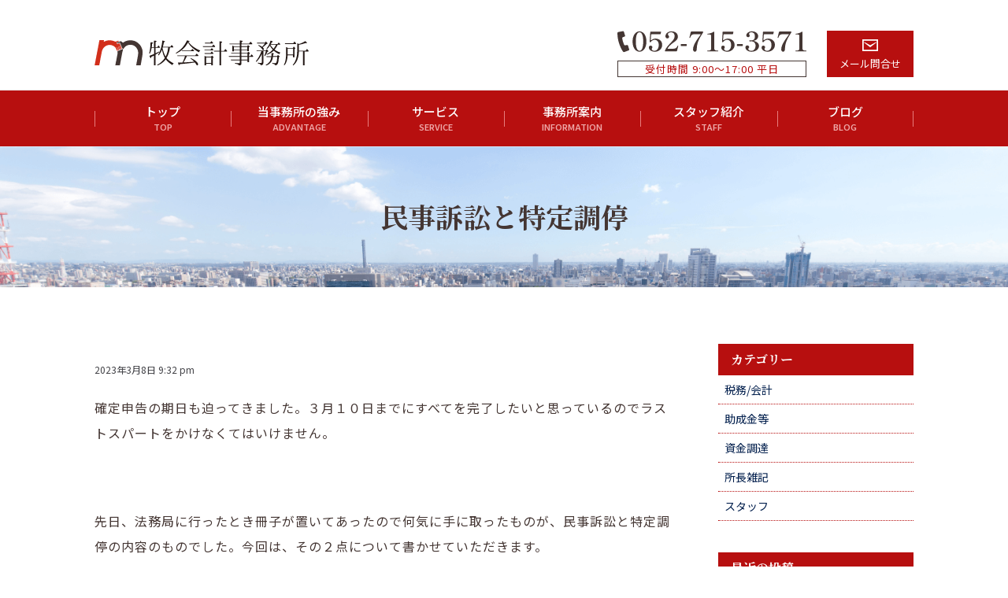

--- FILE ---
content_type: text/html; charset=UTF-8
request_url: https://maki-kaikei.com/2023/03/08/%E6%B0%91%E4%BA%8B%E8%A8%B4%E8%A8%9F%E3%81%A8%E7%89%B9%E5%AE%9A%E8%AA%BF%E5%81%9C/
body_size: 7955
content:
<!doctype html>
<html lang="ja" class="no-js">
	<head>
		<!-- Global site tag (gtag.js) - Google Analytics -->
<script async src="https://www.googletagmanager.com/gtag/js?id=UA-142155656-1"></script>
<script>
  window.dataLayer = window.dataLayer || [];
  function gtag(){dataLayer.push(arguments);}
  gtag('js', new Date());

  gtag('config', 'UA-142155656-1');
</script>
		<meta charset="UTF-8">
		<title>  民事訴訟と特定調停 : 名古屋の会計・税理士事務所｜牧会計事務所</title>
			<meta name="viewport" content="width=device-width, initial-scale=1.0">
		
		<link href="https://maki-kaikei.com/wp-content/themes/gw_theme/original_css.css" rel="stylesheet" type="text/css">
		<link href="https://maki-kaikei.com/wp-content/themes/gw_theme/original_files/default.css" rel="stylesheet" type="text/css">
		<link href="https://maki-kaikei.com/wp-content/themes/gw_theme/pc.css" rel="stylesheet" type="text/css">
		<link href="https://maki-kaikei.com/wp-content/themes/gw_theme/sp.css" rel="stylesheet" type="text/css">
		<link href="https://maki-kaikei.com/wp-content/themes/gw_theme/modal.css" rel="stylesheet" type="text/css">
		
		<script src="https://ajax.googleapis.com/ajax/libs/jquery/3.2.1/jquery.min.js"></script>
		
		<script src="https://maki-kaikei.com/wp-content/themes/gw_theme/js.js"></script>

		<script async src="https://ajax.googleapis.com/ajax/libs/jquery/1.9.1/jquery.min.js"></script>
		<script async src="https://maki-kaikei.com/wp-content/themes/gw_theme/original_files/js.js"></script>
		

		
		
		
		
		<link href="//www.google-analytics.com" rel="dns-prefetch">
        
<meta name="msapplication-TileImage" content="/mstile-144x144.png">
<link rel="shortcut icon" type="image/vnd.microsoft.icon" href="/favicon.ico">
<link rel="icon" type="image/vnd.microsoft.icon" href="/favicon.ico">
<link rel="apple-touch-icon" sizes="57x57" href="https://maki-kaikei.com/wp-content/themes/gw_theme/favicons/apple-touch-icon-57x57.png">
<link rel="apple-touch-icon" sizes="60x60" href="https://maki-kaikei.com/wp-content/themes/gw_theme/favicons/apple-touch-icon-60x60.png">
<link rel="apple-touch-icon" sizes="72x72" href="https://maki-kaikei.com/wp-content/themes/gw_theme/favicons/apple-touch-icon-72x72.png">
<link rel="apple-touch-icon" sizes="76x76" href="https://maki-kaikei.com/wp-content/themes/gw_theme/favicons/apple-touch-icon-76x76.png">
<link rel="apple-touch-icon" sizes="114x114" href="https://maki-kaikei.com/wp-content/themes/gw_theme/favicons/apple-touch-icon-114x114.png">
<link rel="apple-touch-icon" sizes="120x120" href="https://maki-kaikei.com/wp-content/themes/gw_theme/favicons/apple-touch-icon-120x120.png">
<link rel="apple-touch-icon" sizes="144x144" href="https://maki-kaikei.com/wp-content/themes/gw_theme/favicons/apple-touch-icon-144x144.png">
<link rel="apple-touch-icon" sizes="152x152" href="https://maki-kaikei.com/wp-content/themes/gw_theme/favicons/apple-touch-icon-152x152.png">
<link rel="apple-touch-icon" sizes="180x180" href="https://maki-kaikei.com/wp-content/themes/gw_theme/favicons/apple-touch-icon-180x180.png">
<link rel="icon" type="image/png" sizes="36x36" href="https://maki-kaikei.com/wp-content/themes/gw_theme/favicons/android-chrome-36x36.png">
<link rel="icon" type="image/png" sizes="48x48" href="https://maki-kaikei.com/wp-content/themes/gw_theme/favicons/android-chrome-48x48.png">
<link rel="icon" type="image/png" sizes="72x72" href="https://maki-kaikei.com/wp-content/themes/gw_theme/favicons/android-chrome-72x72.png">
<link rel="icon" type="image/png" sizes="96x96" href="https://maki-kaikei.com/wp-content/themes/gw_theme/favicons/android-chrome-96x96.png">
<link rel="icon" type="image/png" sizes="128x128" href="https://maki-kaikei.com/wp-content/themes/gw_theme/favicons/android-chrome-128x128.png">
<link rel="icon" type="image/png" sizes="144x144" href="https://maki-kaikei.com/wp-content/themes/gw_theme/favicons/android-chrome-144x144.png">
<link rel="icon" type="image/png" sizes="152x152" href="https://maki-kaikei.com/wp-content/themes/gw_theme/favicons/android-chrome-152x152.png">
<link rel="icon" type="image/png" sizes="192x192" href="https://maki-kaikei.com/wp-content/themes/gw_theme/favicons/android-chrome-192x192.png">
<link rel="icon" type="image/png" sizes="256x256" href="https://maki-kaikei.com/wp-content/themes/gw_theme/favicons/android-chrome-256x256.png">
<link rel="icon" type="image/png" sizes="384x384" href="https://maki-kaikei.com/wp-content/themes/gw_theme/favicons/android-chrome-384x384.png">
<link rel="icon" type="image/png" sizes="512x512" href="https://maki-kaikei.com/wp-content/themes/gw_theme/favicons/android-chrome-512x512.png">
<link rel="icon" type="image/png" sizes="36x36" href="https://maki-kaikei.com/wp-content/themes/gw_theme/favicons/icon-36x36.png">
<link rel="icon" type="image/png" sizes="48x48" href="https://maki-kaikei.com/wp-content/themes/gw_theme/favicons/icon-48x48.png">
<link rel="icon" type="image/png" sizes="72x72" href="https://maki-kaikei.com/wp-content/themes/gw_theme/favicons/icon-72x72.png">
<link rel="icon" type="image/png" sizes="96x96" href="https://maki-kaikei.com/wp-content/themes/gw_theme/favicons/icon-96x96.png">
<link rel="icon" type="image/png" sizes="128x128" href="https://maki-kaikei.com/wp-content/themes/gw_theme/favicons/icon-128x128.png">
<link rel="icon" type="image/png" sizes="144x144" href="https://maki-kaikei.com/wp-content/themes/gw_theme/favicons/icon-144x144.png">
<link rel="icon" type="image/png" sizes="152x152" href="https://maki-kaikei.com/wp-content/themes/gw_theme/favicons/icon-152x152.png">
<link rel="icon" type="image/png" sizes="160x160" href="https://maki-kaikei.com/wp-content/themes/gw_theme/favicons/icon-160x160.png">
<link rel="icon" type="image/png" sizes="192x192" href="https://maki-kaikei.com/wp-content/themes/gw_theme/favicons/icon-192x192.png">
<link rel="icon" type="image/png" sizes="196x196" href="https://maki-kaikei.com/wp-content/themes/gw_theme/favicons/icon-196x196.png">
<link rel="icon" type="image/png" sizes="256x256" href="https://maki-kaikei.com/wp-content/themes/gw_theme/favicons/icon-256x256.png">
<link rel="icon" type="image/png" sizes="384x384" href="https://maki-kaikei.com/wp-content/themes/gw_theme/favicons/icon-384x384.png">
<link rel="icon" type="image/png" sizes="512x512" href="https://maki-kaikei.com/wp-content/themes/gw_theme/favicons/icon-512x512.png">
<link rel="icon" type="image/png" sizes="16x16" href="https://maki-kaikei.com/wp-content/themes/gw_theme/favicons/icon-16x16.png">
<link rel="icon" type="image/png" sizes="24x24" href="https://maki-kaikei.com/wp-content/themes/gw_theme/favicons/icon-24x24.png">
<link rel="icon" type="image/png" sizes="32x32" href="https://maki-kaikei.com/wp-content/themes/gw_theme/favicons/icon-32x32.png">
<link rel="manifest" href="https://maki-kaikei.com/wp-content/themes/gw_theme/favicons/manifest.json">
		<meta http-equiv="X-UA-Compatible" content="IE=edge,chrome=1">
		<meta name="viewport" content="width=device-width, initial-scale=1.0">
		<meta name="description" content="名古屋市名東区で会計税務・会社設立・相続関連・不動産投資などをサポートする牧会計事務所です。会計業務のみならず、会社に関わるあらゆる問題にも対応させていただいております。お客様の発展のため、全力でお手伝いさせて頂きます。名古屋で会計・税理士をお探しなら牧会計事務所にお任せ下さい。">

		<meta name='robots' content='max-image-preview:large' />
<link rel='dns-prefetch' href='//s.w.org' />
		<script type="text/javascript">
			window._wpemojiSettings = {"baseUrl":"https:\/\/s.w.org\/images\/core\/emoji\/13.1.0\/72x72\/","ext":".png","svgUrl":"https:\/\/s.w.org\/images\/core\/emoji\/13.1.0\/svg\/","svgExt":".svg","source":{"concatemoji":"https:\/\/maki-kaikei.com\/wp-includes\/js\/wp-emoji-release.min.js?ver=5.8.12"}};
			!function(e,a,t){var n,r,o,i=a.createElement("canvas"),p=i.getContext&&i.getContext("2d");function s(e,t){var a=String.fromCharCode;p.clearRect(0,0,i.width,i.height),p.fillText(a.apply(this,e),0,0);e=i.toDataURL();return p.clearRect(0,0,i.width,i.height),p.fillText(a.apply(this,t),0,0),e===i.toDataURL()}function c(e){var t=a.createElement("script");t.src=e,t.defer=t.type="text/javascript",a.getElementsByTagName("head")[0].appendChild(t)}for(o=Array("flag","emoji"),t.supports={everything:!0,everythingExceptFlag:!0},r=0;r<o.length;r++)t.supports[o[r]]=function(e){if(!p||!p.fillText)return!1;switch(p.textBaseline="top",p.font="600 32px Arial",e){case"flag":return s([127987,65039,8205,9895,65039],[127987,65039,8203,9895,65039])?!1:!s([55356,56826,55356,56819],[55356,56826,8203,55356,56819])&&!s([55356,57332,56128,56423,56128,56418,56128,56421,56128,56430,56128,56423,56128,56447],[55356,57332,8203,56128,56423,8203,56128,56418,8203,56128,56421,8203,56128,56430,8203,56128,56423,8203,56128,56447]);case"emoji":return!s([10084,65039,8205,55357,56613],[10084,65039,8203,55357,56613])}return!1}(o[r]),t.supports.everything=t.supports.everything&&t.supports[o[r]],"flag"!==o[r]&&(t.supports.everythingExceptFlag=t.supports.everythingExceptFlag&&t.supports[o[r]]);t.supports.everythingExceptFlag=t.supports.everythingExceptFlag&&!t.supports.flag,t.DOMReady=!1,t.readyCallback=function(){t.DOMReady=!0},t.supports.everything||(n=function(){t.readyCallback()},a.addEventListener?(a.addEventListener("DOMContentLoaded",n,!1),e.addEventListener("load",n,!1)):(e.attachEvent("onload",n),a.attachEvent("onreadystatechange",function(){"complete"===a.readyState&&t.readyCallback()})),(n=t.source||{}).concatemoji?c(n.concatemoji):n.wpemoji&&n.twemoji&&(c(n.twemoji),c(n.wpemoji)))}(window,document,window._wpemojiSettings);
		</script>
		<style type="text/css">
img.wp-smiley,
img.emoji {
	display: inline !important;
	border: none !important;
	box-shadow: none !important;
	height: 1em !important;
	width: 1em !important;
	margin: 0 .07em !important;
	vertical-align: -0.1em !important;
	background: none !important;
	padding: 0 !important;
}
</style>
	<link rel='stylesheet' id='wp-block-library-css'  href='https://maki-kaikei.com/wp-includes/css/dist/block-library/style.min.css?ver=5.8.12' media='all' />
<link rel='stylesheet' id='normalize-css'  href='https://maki-kaikei.com/wp-content/themes/gw_theme/normalize.css?ver=1.0' media='all' />
<link rel='stylesheet' id='html5blank-css'  href='https://maki-kaikei.com/wp-content/themes/gw_theme/style.css?ver=1.0' media='all' />
<script type='text/javascript' src='https://maki-kaikei.com/wp-content/themes/gw_theme/js/lib/conditionizr-4.3.0.min.js?ver=4.3.0' id='conditionizr-js'></script>
<script type='text/javascript' src='https://maki-kaikei.com/wp-content/themes/gw_theme/js/lib/modernizr-2.7.1.min.js?ver=2.7.1' id='modernizr-js'></script>
<script type='text/javascript' src='https://maki-kaikei.com/wp-includes/js/jquery/jquery.min.js?ver=3.6.0' id='jquery-core-js'></script>
<script type='text/javascript' src='https://maki-kaikei.com/wp-includes/js/jquery/jquery-migrate.min.js?ver=3.3.2' id='jquery-migrate-js'></script>
<script type='text/javascript' src='https://maki-kaikei.com/wp-content/themes/gw_theme/js/scripts.js?ver=1.0.0' id='html5blankscripts-js'></script>
<link rel="https://api.w.org/" href="https://maki-kaikei.com/wp-json/" /><link rel="alternate" type="application/json" href="https://maki-kaikei.com/wp-json/wp/v2/posts/4062" /><link rel="alternate" type="application/json+oembed" href="https://maki-kaikei.com/wp-json/oembed/1.0/embed?url=https%3A%2F%2Fmaki-kaikei.com%2F2023%2F03%2F08%2F%25e6%25b0%2591%25e4%25ba%258b%25e8%25a8%25b4%25e8%25a8%259f%25e3%2581%25a8%25e7%2589%25b9%25e5%25ae%259a%25e8%25aa%25bf%25e5%2581%259c%2F" />
<link rel="alternate" type="text/xml+oembed" href="https://maki-kaikei.com/wp-json/oembed/1.0/embed?url=https%3A%2F%2Fmaki-kaikei.com%2F2023%2F03%2F08%2F%25e6%25b0%2591%25e4%25ba%258b%25e8%25a8%25b4%25e8%25a8%259f%25e3%2581%25a8%25e7%2589%25b9%25e5%25ae%259a%25e8%25aa%25bf%25e5%2581%259c%2F&#038;format=xml" />
<style type="text/css"></style>		<script>
        // conditionizr.com
        // configure environment tests
        conditionizr.config({
            assets: 'https://maki-kaikei.com/wp-content/themes/gw_theme',
            tests: {}
        });
        </script>

	</head>
	
	<body class="post-template-default single single-post postid-4062 single-format-standard ">

	

			<!-- header -->


<header>
	
<div class="head_1040">
   <a href="https://maki-kaikei.com/"><img class="head-logo" src="https://maki-kaikei.com/wp-content/themes/gw_theme/images/logo.svg" alt=""/></a>
    
  <div class="head-contact">
    <div class="h_c-tel"><a href="tel:0527153571"><img class="head-tel-pc" src="https://maki-kaikei.com/wp-content/themes/gw_theme/images/head-tel-pc.svg" alt="0527032829"/>
        <img class="head-tel-sp" src="https://maki-kaikei.com/wp-content/themes/gw_theme/images/head-tel-sp.svg" alt=""/> </a>
      <p>受付時間 9:00～17:00 平日</p>
      </div>
    <a class="h_c-mail" href="mailto:info@maki-kaikei.com">
    <img src="https://maki-kaikei.com/wp-content/themes/gw_theme/images/mail-icon-w.svg" alt=""/>メール問合せ</a>
    
    <a class="h_c-mail-sp" href="mailto:info@maki-kaikei.com">
    <img src="https://maki-kaikei.com/wp-content/themes/gw_theme/images/head-mail-sp.svg" alt=""/></a>
    <div class="cl"></div>
  </div>
  <div class="cl"></div>
  </div>
  

	<div class="pc_navi">
<ul>
	<li><a href="https://maki-kaikei.com/">トップ<span>TOP</span></a></li>
	<li><a href="https://maki-kaikei.com/advantege/">当事務所の強み<span>ADVANTAGE</span></a></li>
	<li><a href="https://maki-kaikei.com/service/">サービス<span>SERVICE</span></a></li>
	<li><a href="https://maki-kaikei.com/information/">事務所案内<span>INFORMATION</span></a></li>
	<li><a href="https://maki-kaikei.com/staff/">スタッフ紹介<span>STAFF</span></a></li>
	<li><a href="https://maki-kaikei.com/category/blog/">ブログ<span>BLOG</span></a></li>
</ul>
</div>



<div class="sp_navi">
 <div class="modal_bt">
    <a data-target="modal1" class="modal-open">
      <img src="https://maki-kaikei.com/wp-content/themes/gw_theme/images/hamburger.svg" alt=""/>
    </a>
  </div>

<div id="modal1" class="modal-content">
     <span class="modal-head">メニュー</span>
      <ul>
	<li><a href="https://maki-kaikei.com/">トップ<span>TOP</span></a></li>
	<li><a href="https://maki-kaikei.com/advantege/">当事務所の強み<span>ADVANTAGE</span></a></li>
	<li><a href="https://maki-kaikei.com/service/">サービス<span>SERVICE</span></a></li>
	<li><a href="https://maki-kaikei.com/information/">事務所案内<span>INFORMATION</span></a></li>
	<li><a href="https://maki-kaikei.com/staff/">スタッフ紹介<span>STAFF</span></a></li>
	<li><a href="https://maki-kaikei.com/category/blog/">ブログ<span>BLOG</span></a></li>
</ul>
    <a class="modal-close">×</a>
  </div>
</div>

		

</header>






			
<div class="page-title_wrap2">
<!-- post title -->
		<h1>民事訴訟と特定調停</h1>
		<!-- /post title -->
</div>

<div class="w1040">
<div class="left">


	<main role="main">
	<!-- section -->
	<section>

	
		<!-- article -->
		<article id="post-4062" class="post-4062 post type-post status-publish format-standard hentry category-blog category-chief-column">


                       <div class="single_thum">
			<!-- post thumbnail -->
						<!-- /post thumbnail -->
                       </div>

                        <div class="single_details">
			<!-- post details -->
			<span class="date date updated">2023年3月8日 9:32 pm</span>
			
			<!-- /post details -->
                        </div>
                        <div class="single_content">
			<p>確定申告の期日も迫ってきました。３月１０日までにすべてを完了したいと思っているのでラストスパートをかけなくてはいけません。</p>
<p>&nbsp;</p>
<p>先日、法務局に行ったとき冊子が置いてあったので何気に手に取ったものが、民事訴訟と特定調停の内容のものでした。今回は、その２点について書かせていただきます。</p>
<p>&nbsp;</p>
<p>牧会計事務所　所長の牧です。</p>
<p>&nbsp;</p>
<p>民事訴訟とは、当事者間に紛争がある場合に、裁判官が双方の言い分を聴いたり、証拠を調べたりして判決によって紛争の解決を図る方法です。紛争の対象が金額にして１４０万円以下の事件について、利用することができます(１４０万円を超える事件は、地方裁判所で取り扱います)。</p>
<p>訴訟の途中で話合いにより解決することもできます。これを”和解”とよびます。</p>
<p>&nbsp;</p>
<p>手続きの流れは以下のようになります。</p>
<p>①　訴えを起こす人(原告)は、裁判所に備え付けられている定型訴状用紙で裁判所に郵送又は持参して訴状を提出します。</p>
<p>②　裁判所は訴状を受理して、訴えを起こされている人(被告）は訴状、期日呼出状等を受理します。</p>
<p>③　被告は、裁判所に備え付けられている定型答弁書用紙で答弁書を提出します。</p>
<p>④　裁判所は答弁書を受理して、原告は答弁書を受領します。原告、被告は証拠書類や証人などにより言い分を述べます。</p>
<p>⑤　裁判所は双方の言い分を整理して、さらに原告、被告に証拠の申出をさせて判決を下します。和解もあります。</p>
<p>⑥　訴えを起こされた人が、判決や和解で決まったことに従わない場合は、別途、裁判所に強制執行の申し立てができます。</p>
<p>&nbsp;</p>
<p>&nbsp;</p>
<p>&nbsp;</p>
<p>&nbsp;</p>
<p>&nbsp;</p>
<p>&nbsp;</p>
<p>特定調停とは、債務の返済ができなくなるおそれのある債務者(特定債務者)の経済的再生を図るため、特定債務者が負っている金銭債務に係る利害関係の調整を行うことを目的とする手続きです。特定調停手続きは、経済的に破綻するおそれのある債務者であれば、法人か個人か、事業者か否かを問わず幅広く利用することができます。</p>
<p>&nbsp;</p>
<p>手続きの流れは以下の通りです。</p>
<p>&nbsp;</p>
<p>①　事業資金のための借入などが増えてしまって約束どおりに支払っていくことが難しく、このままでは事業を続けていくことができなくなり、返済方法の変更を債権者と交渉したが条件面などで調整がうまくいかない。</p>
<p>&nbsp;</p>
<p>②　裁判所に調停申立書を提出します。申立てのときには、債権者などとの交渉の経過を明らかにします。</p>
<p>&nbsp;</p>
<p>③　調停委員会(事案に応じて会計、税務などの専門家が加わります）は申立人から事業の状況、今後の返済方法などについて聴取したうえで、相手方の意向を聴き、残っている債務をどのように支払っていくかで双方の意見を調整します。</p>
<p>&nbsp;</p>
<p>④　話し合いによって合意に達した場合は、申立人は合意した内容どおりに返済していきます。合意どおりに返済しないと相手方からその内容を強制てきに実現されることもあります。</p>
<p>&nbsp;</p>
<p>&nbsp;</p>
<p>&nbsp;</p>
<p>&nbsp;</p>
                        </div>


                         <div class="single_tag">
                         <div class="single_tag_tca">
			
			<p>Categorised in: <a href="https://maki-kaikei.com/category/blog/" rel="tag">ブログ</a>, <a href="https://maki-kaikei.com/category/blog/chief-column/" rel="tag">所長雑記</a></p>

			<p><span class="post-author">This post was written by 牧会計事務所</span></p>

			                        </div>
                        </div>

		</article>
		<!-- /article -->

	
	
	</section>
	<!-- /section -->
	</main>

</div>
<!-- sidebar -->
<aside class="sidebar" role="complementary">



	<div class="sidebar-widget">
		<div id="nav_menu-2" class="widget_nav_menu"><h3>カテゴリー</h3><ul id="menu-%e3%82%ab%e3%83%86%e3%82%b4%e3%83%aa%e3%83%bc" class="menu"><li id="menu-item-1780" class="menu-item menu-item-type-taxonomy menu-item-object-category menu-item-1780"><a href="https://maki-kaikei.com/category/blog/tax-accounting/">税務/会計</a></li>
<li id="menu-item-1778" class="menu-item menu-item-type-taxonomy menu-item-object-category menu-item-1778"><a href="https://maki-kaikei.com/category/blog/subsidy/">助成金等</a></li>
<li id="menu-item-1781" class="menu-item menu-item-type-taxonomy menu-item-object-category menu-item-1781"><a href="https://maki-kaikei.com/category/blog/financing/">資金調達</a></li>
<li id="menu-item-1779" class="menu-item menu-item-type-taxonomy menu-item-object-category current-post-ancestor current-menu-parent current-post-parent menu-item-1779"><a href="https://maki-kaikei.com/category/blog/chief-column/">所長雑記</a></li>
<li id="menu-item-1777" class="menu-item menu-item-type-taxonomy menu-item-object-category menu-item-1777"><a href="https://maki-kaikei.com/category/blog/staff/">スタッフ</a></li>
</ul></div>
		<div id="recent-posts-3" class="widget_recent_entries">
		<h3>最近の投稿</h3>
		<ul>
											<li>
					<a href="https://maki-kaikei.com/2026/01/21/%e7%b2%89%e9%a3%be%e6%b1%ba%e7%ae%97/">粉飾決算</a>
									</li>
											<li>
					<a href="https://maki-kaikei.com/2026/01/19/%e4%bb%a4%e5%92%8c7%e5%b9%b4%e5%88%86%e3%81%ae%e5%b9%b4%e6%9c%ab%e8%aa%bf%e6%95%b4%e9%82%84%e4%bb%98%e9%a1%8d/">令和7年分の年末調整還付額</a>
									</li>
											<li>
					<a href="https://maki-kaikei.com/2026/01/15/%e7%a8%8e%e5%8b%99%e8%aa%bf%e6%9f%bb%e3%81%8c%e3%81%a4%e3%81%a5%e3%81%8f/">税務調査がつづく</a>
									</li>
											<li>
					<a href="https://maki-kaikei.com/2026/01/05/%e6%96%b0%e5%b9%b4%e3%81%82%e3%81%91%e3%81%be%e3%81%97%e3%81%a6%e3%81%8a%e3%82%81%e3%81%a7%e3%81%a8%e3%81%86%e3%81%94%e3%81%96%e3%81%84%e3%81%be%e3%81%99%e3%80%82-3/">新年あけましておめでとうございます。</a>
									</li>
											<li>
					<a href="https://maki-kaikei.com/2025/12/31/%ef%bc%91%e5%b9%b4%e3%82%92%e6%8c%af%e3%82%8a%e8%bf%94%e3%82%8a/">１年を振り返り</a>
									</li>
					</ul>

		</div><div id="archives-3" class="widget_archive"><h3>アーカイブ</h3>		<label class="screen-reader-text" for="archives-dropdown-3">アーカイブ</label>
		<select id="archives-dropdown-3" name="archive-dropdown">
			
			<option value="">月を選択</option>
				<option value='https://maki-kaikei.com/2026/01/'> 2026年1月 </option>
	<option value='https://maki-kaikei.com/2025/12/'> 2025年12月 </option>
	<option value='https://maki-kaikei.com/2025/11/'> 2025年11月 </option>
	<option value='https://maki-kaikei.com/2025/10/'> 2025年10月 </option>
	<option value='https://maki-kaikei.com/2025/09/'> 2025年9月 </option>
	<option value='https://maki-kaikei.com/2025/08/'> 2025年8月 </option>
	<option value='https://maki-kaikei.com/2025/07/'> 2025年7月 </option>
	<option value='https://maki-kaikei.com/2025/06/'> 2025年6月 </option>
	<option value='https://maki-kaikei.com/2025/05/'> 2025年5月 </option>
	<option value='https://maki-kaikei.com/2025/04/'> 2025年4月 </option>
	<option value='https://maki-kaikei.com/2025/03/'> 2025年3月 </option>
	<option value='https://maki-kaikei.com/2025/02/'> 2025年2月 </option>
	<option value='https://maki-kaikei.com/2025/01/'> 2025年1月 </option>
	<option value='https://maki-kaikei.com/2024/12/'> 2024年12月 </option>
	<option value='https://maki-kaikei.com/2024/11/'> 2024年11月 </option>
	<option value='https://maki-kaikei.com/2024/10/'> 2024年10月 </option>
	<option value='https://maki-kaikei.com/2024/09/'> 2024年9月 </option>
	<option value='https://maki-kaikei.com/2024/08/'> 2024年8月 </option>
	<option value='https://maki-kaikei.com/2024/07/'> 2024年7月 </option>
	<option value='https://maki-kaikei.com/2024/06/'> 2024年6月 </option>
	<option value='https://maki-kaikei.com/2024/05/'> 2024年5月 </option>
	<option value='https://maki-kaikei.com/2024/04/'> 2024年4月 </option>
	<option value='https://maki-kaikei.com/2024/03/'> 2024年3月 </option>
	<option value='https://maki-kaikei.com/2024/02/'> 2024年2月 </option>
	<option value='https://maki-kaikei.com/2024/01/'> 2024年1月 </option>
	<option value='https://maki-kaikei.com/2023/12/'> 2023年12月 </option>
	<option value='https://maki-kaikei.com/2023/11/'> 2023年11月 </option>
	<option value='https://maki-kaikei.com/2023/10/'> 2023年10月 </option>
	<option value='https://maki-kaikei.com/2023/09/'> 2023年9月 </option>
	<option value='https://maki-kaikei.com/2023/08/'> 2023年8月 </option>
	<option value='https://maki-kaikei.com/2023/07/'> 2023年7月 </option>
	<option value='https://maki-kaikei.com/2023/06/'> 2023年6月 </option>
	<option value='https://maki-kaikei.com/2023/05/'> 2023年5月 </option>
	<option value='https://maki-kaikei.com/2023/04/'> 2023年4月 </option>
	<option value='https://maki-kaikei.com/2023/03/'> 2023年3月 </option>
	<option value='https://maki-kaikei.com/2023/02/'> 2023年2月 </option>
	<option value='https://maki-kaikei.com/2023/01/'> 2023年1月 </option>
	<option value='https://maki-kaikei.com/2022/12/'> 2022年12月 </option>
	<option value='https://maki-kaikei.com/2022/11/'> 2022年11月 </option>
	<option value='https://maki-kaikei.com/2022/10/'> 2022年10月 </option>
	<option value='https://maki-kaikei.com/2022/09/'> 2022年9月 </option>
	<option value='https://maki-kaikei.com/2022/08/'> 2022年8月 </option>
	<option value='https://maki-kaikei.com/2022/07/'> 2022年7月 </option>
	<option value='https://maki-kaikei.com/2022/06/'> 2022年6月 </option>
	<option value='https://maki-kaikei.com/2022/05/'> 2022年5月 </option>
	<option value='https://maki-kaikei.com/2022/04/'> 2022年4月 </option>
	<option value='https://maki-kaikei.com/2022/03/'> 2022年3月 </option>
	<option value='https://maki-kaikei.com/2022/02/'> 2022年2月 </option>
	<option value='https://maki-kaikei.com/2022/01/'> 2022年1月 </option>
	<option value='https://maki-kaikei.com/2021/12/'> 2021年12月 </option>
	<option value='https://maki-kaikei.com/2021/11/'> 2021年11月 </option>
	<option value='https://maki-kaikei.com/2021/10/'> 2021年10月 </option>
	<option value='https://maki-kaikei.com/2021/09/'> 2021年9月 </option>
	<option value='https://maki-kaikei.com/2021/08/'> 2021年8月 </option>
	<option value='https://maki-kaikei.com/2021/07/'> 2021年7月 </option>
	<option value='https://maki-kaikei.com/2021/06/'> 2021年6月 </option>
	<option value='https://maki-kaikei.com/2021/05/'> 2021年5月 </option>
	<option value='https://maki-kaikei.com/2021/04/'> 2021年4月 </option>
	<option value='https://maki-kaikei.com/2021/03/'> 2021年3月 </option>
	<option value='https://maki-kaikei.com/2021/02/'> 2021年2月 </option>
	<option value='https://maki-kaikei.com/2021/01/'> 2021年1月 </option>
	<option value='https://maki-kaikei.com/2020/12/'> 2020年12月 </option>
	<option value='https://maki-kaikei.com/2020/11/'> 2020年11月 </option>
	<option value='https://maki-kaikei.com/2020/10/'> 2020年10月 </option>
	<option value='https://maki-kaikei.com/2020/09/'> 2020年9月 </option>
	<option value='https://maki-kaikei.com/2020/08/'> 2020年8月 </option>
	<option value='https://maki-kaikei.com/2020/07/'> 2020年7月 </option>
	<option value='https://maki-kaikei.com/2020/06/'> 2020年6月 </option>
	<option value='https://maki-kaikei.com/2020/05/'> 2020年5月 </option>
	<option value='https://maki-kaikei.com/2020/04/'> 2020年4月 </option>
	<option value='https://maki-kaikei.com/2020/03/'> 2020年3月 </option>
	<option value='https://maki-kaikei.com/2020/02/'> 2020年2月 </option>
	<option value='https://maki-kaikei.com/2020/01/'> 2020年1月 </option>
	<option value='https://maki-kaikei.com/2019/12/'> 2019年12月 </option>
	<option value='https://maki-kaikei.com/2019/11/'> 2019年11月 </option>
	<option value='https://maki-kaikei.com/2019/10/'> 2019年10月 </option>
	<option value='https://maki-kaikei.com/2019/09/'> 2019年9月 </option>
	<option value='https://maki-kaikei.com/2019/08/'> 2019年8月 </option>
	<option value='https://maki-kaikei.com/2019/07/'> 2019年7月 </option>
	<option value='https://maki-kaikei.com/2019/06/'> 2019年6月 </option>

		</select>

<script type="text/javascript">
/* <![CDATA[ */
(function() {
	var dropdown = document.getElementById( "archives-dropdown-3" );
	function onSelectChange() {
		if ( dropdown.options[ dropdown.selectedIndex ].value !== '' ) {
			document.location.href = this.options[ this.selectedIndex ].value;
		}
	}
	dropdown.onchange = onSelectChange;
})();
/* ]]> */
</script>
			</div>	</div>

	<div class="sidebar-widget">
			</div>


</aside>
<!-- /sidebar -->
<div class="cl"></div>
</div>
			<footer class="footer" role="contentinfo">
<div class="foot-info">
		<div class="foot-info_ue">
		<div class="f-i-u_l">
		  <img src="https://maki-kaikei.com/wp-content/themes/gw_theme/images/logo.svg" alt=""/>
		  <p>〒465-0092</p>
		  <p>名古屋市名東区社台3-89</p>
		  <p>名古屋市営地下鉄 東山線上社駅から徒歩10分</p>
		  <p>名古屋インターすぐ</p>
		  </div>
		<div class="f-i-u_r">
		  <p class="okigaruni">まずはお気軽にご相談ください。</p>
          <a href="tel:0527153571"><img class="foot-tel" src="https://maki-kaikei.com/wp-content/themes/gw_theme/images/head-tel-pc.svg" alt=""/></a>
		  <p class="foot-open">受付時間 9:00～17:00 平日</p>
		  <a class="foot-mail" href="mailto:info@maki-kaikei.com"><img src="https://maki-kaikei.com/wp-content/themes/gw_theme/images/mail-icon-w.svg" alt=""/>メールで問合せ</a> </div>
			<div class="cl"></div>
		</div>
		<div class="foot-map">
		<iframe src="https://www.google.com/maps/embed?pb=!1m18!1m12!1m3!1d3261.346372529821!2d137.0013582!3d35.172918599999996!2m3!1f0!2f0!3f0!3m2!1i1024!2i768!4f13.1!3m3!1m2!1s0x600365670a4959d7%3A0xc0f00f332ec7b2fc!2z44CSNDY1LTAwOTIg5oSb55-l55yM5ZCN5Y-k5bGL5biC5ZCN5p2x5Yy656S-5Y-w77yT5LiB55uu77yY77yZ!5e0!3m2!1sja!2sjp!4v1695618232524!5m2!1sja!2sjp" width="100%" height="450" style="border:0;" allowfullscreen="" loading="lazy" referrerpolicy="no-referrer-when-downgrade"></iframe>
		</div>
	</div>
	
  <ul>
		<li><a href="https://maki-kaikei.com/">トップ</a></li>
		<li><a href="https://maki-kaikei.com/advantege/">当事務所の強み</a></li>
		<li><a href="https://maki-kaikei.com/service/">サービス</a></li>
		<li><a href="https://maki-kaikei.com/information/">事務所案内</a></li>
		<li><a href="https://maki-kaikei.com/staff/">スタッフ紹介</a></li>
		<li><a href="https://maki-kaikei.com/category/blog/">ブログ</a></li>
	</ul>
	
	<p class="foot-copy">Copyright(C) 2019 牧会計事務所 All Rights Reserved.</p>
	



			</footer>
			

	

		<script type='text/javascript' src='https://maki-kaikei.com/wp-includes/js/wp-embed.min.js?ver=5.8.12' id='wp-embed-js'></script>

<p id="pagetop"><a href="#"><img src="https://maki-kaikei.com/wp-content/themes/gw_theme/img/pagetop.svg"></a></p>

	</body>
</html>


--- FILE ---
content_type: text/css
request_url: https://maki-kaikei.com/wp-content/themes/gw_theme/original_css.css
body_size: 180
content:
.page-title_wrap2 {
	padding-top: 72px;
	padding-bottom: 72px;
	background-image: url(images/pagetitle-bg.png);
	background-repeat: no-repeat;
	background-size: cover;
}
.page-title_wrap2 h1 {
	text-align: center;
	font-size: 35px;
}
.screen-reader-text {
	display:none;
}
#archives-dropdown-3 {
	border:1px solid #cccccc;
	width:100%;
	margin-top:16px;
	padding-left:8px;
}


@media screen and (max-width:640px){
	
.page-title_wrap2 {
	padding-top: 56px;
	padding-bottom: 56px;
	background-image: url(images/pagetitle-bg.png);
	background-repeat: no-repeat;
	background-size: cover;
}
.page-title_wrap2 h1 {
	text-align: center;
	font-size: 22px;
}
}

--- FILE ---
content_type: text/css
request_url: https://maki-kaikei.com/wp-content/themes/gw_theme/original_files/default.css
body_size: 943
content:
@charset "utf-8";
@import url(https://fonts.googleapis.com/earlyaccess/notosansjp.css);
@import url('https://fonts.googleapis.com/css?family=Playball|Roboto+Condensed');
@import url('https://fonts.googleapis.com/css?family=Quicksand:300,400,500,700');

pre{
	background-color:#eeeeee;
	padding:32px;
	border-radius:4px;
	line-height:1.5em;
}
code{
	font-size:13px;
}
.width1040{
	max-width:1040px;
	margin:0 auto;
}
#pagetop {
    position: fixed;
    bottom: 16px;
    right: 16px;
}
#pagetop a img {
	width: 32px;
}



/* 横並びカラムレイアウト */

/* .ul_simple には、ulのデフォのマージン、パディング、リストスタイルと
 * 横並びにした際の縦幅の自動調整が入ってる */
.ul_simple ul{
	margin:0px;
	padding:0px;
	list-style-type:none;
	display:-webkit-box;
    display:-moz-box;
    display:-ms-flexbox;
    display:-webkit-flex;
    display:-moz-flex;
    display:flex;
    -webkit-box-lines:multiple;
    -moz-box-lines:multiple;
    -webkit-flex-wrap:wrap;
    -moz-flex-wrap:wrap;
    -ms-flex-wrap:wrap;
    flex-wrap:wrap;
}
.ul_simple{
	margin:0px;
	padding:0px;
	list-style-type:none;
	display:-webkit-box;
    display:-moz-box;
    display:-ms-flexbox;
    display:-webkit-flex;
    display:-moz-flex;
    display:flex;
    -webkit-box-lines:multiple;
    -moz-box-lines:multiple;
    -webkit-flex-wrap:wrap;
    -moz-flex-wrap:wrap;
    -ms-flex-wrap:wrap;
    flex-wrap:wrap;
}




/* 3カラムレイアウト */

.column3_1 ul li{
	width:32.3%;
	margin-right:1.53%;
	float:left;
}
.column3_1 ul li:nth-child(3n){
	margin-right:0px;
}

.column3_2 ul li{
	width:31.53%;
	margin-right:2.69%;
	float:left;
}
.column3_2 ul li:nth-child(3n){
	margin-right:0px;
}

.column3_3 ul li{
	width:30.76%;
	margin-right:3.84%;
	float:left;
}
.column3_3 ul li:nth-child(3n){
	margin-right:0px;
}












/* 4カラムレイアウト */

.column4_1 ul li{
	width:22.69%;
	margin-right:3.07%;
	float:left;
}
.column4_1 ul li:nth-child(4n){
	margin-right:0px;
}


.column4_2 ul li{
	width:23.84%;
	margin-right:1.53%;
	float:left;
}
.column4_2 ul li:nth-child(4n){
	margin-right:0px;
}



/* 5カラムレイアウト */

.column5_1 ul li{
	width:18.46%;
	margin-right:1.92%;
	float:left;
}
.column5_1 ul li:nth-child(5n){
	margin-right:0px;
}










/* トップニュースまわり */

.top_news_thumb img{
	width:100%;
	height:auto;
}
.top_news_date{
	font-family: 'Quicksand', sans-serif;
}
.top_news_cate{
	font-family: "Noto Sans JP", "游ゴシック Medium", "游ゴシック体", "Yu Gothic Medium", YuGothic, "ヒラギノ角ゴ ProN", "Hiragino Kaku Gothic ProN", "メイリオ", Meiryo, "ＭＳ Ｐゴシック", "MS PGothic", sans-serif;
	font-size:13px;
	font-weight:300;
}


@media screen and (max-width:640px){

}

--- FILE ---
content_type: text/css
request_url: https://maki-kaikei.com/wp-content/themes/gw_theme/pc.css
body_size: 4393
content:
@charset "utf-8";

@import url(https://fonts.googleapis.com/earlyaccess/notosansjp.css);
@import url('https://fonts.googleapis.com/css?family=Roboto:100,100i,300,300i,400,400i,500,500i,700,700i');
@import url('https://fonts.googleapis.com/css2?family=Noto+Serif+JP:wght@200;300;400;500;600;700;900&display=swap');

body {
	margin: 0;
	padding: 0px;
	font-family: "Noto Sans JP", "游ゴシック Medium", "游ゴシック体", "Yu Gothic Medium", YuGothic, "ヒラギノ角ゴ ProN", "Hiragino Kaku Gothic ProN", "メイリオ", Meiryo, "ＭＳ Ｐゴシック", "MS PGothic", sans-serif;
}
img{
	margin: 0;
	padding: 0;
	vertical-align: bottom;
	height:auto;
}
h1,h2,h3,h4,h5,h6 {
	margin-top: 0px;
	margin-right: 0px;
	margin-left: 0px;
	margin-bottom: 0px;
	padding-top: 0px;
	padding-right: 0px;
	padding-left: 0px;
	padding-bottom: 0px;
	font-family: 'Noto Serif JP', serif;
	line-height: 1;
	color: #443633;
}
p {
	margin-top: 0px;
	margin-right: 0px;
	margin-left: 0px;
	margin-bottom: 0px;
	padding-top: 0px;
	padding-right: 0px;
	padding-left: 0px;
	padding-bottom: 0px;
	letter-spacing: 1px;
	color: #443633;
}
.cl {
	clear: both;
}
a:hover {
      opacity:0.5;
      filter: alpha(opacity=50);
      -ms-filter: "alpha( opacity=50 )";
      -webkit-transition: 0.3s ease-in-out;
      -moz-transition: 0.3s ease-in-out;
      -o-transition: 0.3s ease-in-out;
      transition: 0.3s ease-in-out;
}
.kaigyo {
}
.sp_kaigyosuru {
	display: none;
}

.sitama16 {
	margin-bottom: 16px;
}
.sitama24 {
	margin-bottom: 24px;
}
header {
	padding-top: 39px;

}
.head_1040 {
	max-width: 1040px;
	margin-left: auto;
	margin-right: auto;
	margin-bottom: 16px;

}

.head-logo {
	width: 272px;
	float: left;
	margin-top: 12px;
}
.head-contact {
	float: right;
	width: 376px;
}
.h_c-tel {
	width: 240px;
	float: left;
}
.h_c-tel img {
	width: 100%;
}
.head-tel-pc {
}
.head-tel-sp {
	display: none;
}


.h_c-tel p {
	font-size: 13px;
	text-align: center;
	border: 1px solid #443633;
	color: #b70f0f;
	margin-top: 10px;
}


.h_c-mail {
	text-decoration: none;
	color: #FFFFFF;
	background-color: #b70f0f;
	font-family: "Noto Sans JP", "游ゴシック Medium", "游ゴシック体", "Yu Gothic Medium", YuGothic, "ヒラギノ角ゴ ProN", "Hiragino Kaku Gothic ProN", "メイリオ", Meiryo, "ＭＳ Ｐゴシック", "MS PGothic", sans-serif;
	font-size: 13px;
	text-align: center;
	padding-top: 11px;
	padding-bottom: 8px;
	display: block;
	float: right;
	padding-left: 16px;
	padding-right: 16px;
}
.h_c-mail-sp {
	display: none;
}

.h_c-mail img {
	display: block;
	width: 20px;
	margin-left: auto;
	margin-right: auto;
	margin-bottom: 6px;
}
.pc_navi {
	padding-top: 16px;
	padding-bottom: 16px;
	border-top: 1px solid #eaeaeb;
	background-color: #b70f0f;
}
.pc_navi ul {
	max-width: 1040px;
	margin-left: auto;
	margin-right: auto;
	list-style-type: none;
	margin-top: 0px;
	padding: 0px;
	margin-bottom: 0px;
	display: flex;
}
.pc_navi ul li {
	width: 100%;
	font-family: "Noto Sans JP", "游ゴシック Medium", "游ゴシック体", "Yu Gothic Medium", YuGothic, "ヒラギノ角ゴ ProN", "Hiragino Kaku Gothic ProN", "メイリオ", Meiryo, "ＭＳ Ｐゴシック", "MS PGothic", sans-serif;
	color: #FFFFFF;
	text-align: center;
	font-size: 15px;
	background-image: url(images/menu-border.svg);
	background-repeat: no-repeat;
	background-position: left center;
	background-size: 1px auto;
	font-weight: 500;
}
.pc_navi ul li:nth-child(6) {
	background-image: url(images/menu-border.svg),
		url(images/menu-border.svg);
	background-position: left center,
		right center;
	background-repeat: no-repeat,
		no-repeat;
	background-size: 1px auto;
}
.pc_navi ul li a {
	text-decoration: none;
	display: block;
	color: #FFFFFF;
}
.sp_navi {
	display: none;

}
.pc_navi ul li span {
	display: block;
	font-weight: 600;
	color: #eea7a7;
	font-size: 11px;
	line-height: 18px;
}
.main-catch_wrap {
	padding-top: 72px;
	background-image: url(images/main_bgb.png);
	background-position: 60% top;
	background-size: cover;
	padding-bottom: 224px;
	background-repeat: no-repeat;
}
.main_catch-box {
	max-width: 1040px;
	margin-left: auto;
	margin-right: auto;

}
.main_catch-box h1 {
	background-color: #FFFFFF;
	display: inline-block;
	font-size: 25px;
	letter-spacing: 2px;
	line-height: 40px;
	padding-top: 8px;
	padding-bottom: 8px;
	padding-left: 16px;
	padding-right: 16px;
	border: 1px solid #b70f0f;
	font-family: "Noto Sans JP", "游ゴシック Medium", "游ゴシック体", "Yu Gothic Medium", YuGothic, "ヒラギノ角ゴ ProN", "Hiragino Kaku Gothic ProN", "メイリオ", Meiryo, "ＭＳ Ｐゴシック", "MS PGothic", sans-serif;
	color: #b70f0f;
}
.main-catch1 {
		font-family: 'Noto Serif JP', serif;
	color: #b70f0f;
	font-size: 88px;
	line-height: 120px;
	padding: 0px;
	letter-spacing: 3px;
}
.main-catch1 strong span {
	color: #443633;
	font-size: 72px;
}
.main-catch2 {
	font-weight:600;
	font-family: 'Noto Serif JP', serif;
	font-size: 36px;
	line-height: 40px;
	text-shadow: 0px 0px 4px #A2A2A2;
}
.main-shocho {
	float: right;
	width: 296px;
	margin-right: 2%;
}
.main-shocho img {
	width: 100%;
}
.top-about_wrap {
	padding-top: 72px;
	padding-bottom: 72px;
}
.contents-midasi {
	text-align: center;
	font-size: 32px;
}
.contents-midasi span {
	display: block;
	font-family: "Noto Sans JP", "游ゴシック Medium", "游ゴシック体", "Yu Gothic Medium", YuGothic, "ヒラギノ角ゴ ProN", "Hiragino Kaku Gothic ProN", "メイリオ", Meiryo, "ＭＳ Ｐゴシック", "MS PGothic", sans-serif;
	font-size: 22px;
	color: #b70f0f;
	margin-top: 16px;
}
.top-about-naka {
	padding-top: 9%;
	background-image: url(images/top-tuyomi-bgd.png);
	background-position: center bottom;
	margin-top: -56px;
	background-repeat: repeat-x;
	padding-bottom: 56px;
	background-size: 100% auto;
	position: relative;
}
.top-about-naka .t-t-staff {
	display: block;
	width: 184px;
	position: absolute;
	right: auto;
	bottom: 0px;
	left: 1%;
}
.top-about-naka ul {
	margin-right: auto;
	margin-left: auto;
	margin-bottom: 0px;
	padding: 0px;
	list-style-type: none;
	max-width: 856px;
	display: flex;
	justify-content: center;
}
.top-about-naka ul li {
	width: 29%;



}
.top-about-naka ul li:nth-child(2) {
	margin-left: 5.5%;
	margin-right: 5.5%;

	
}
.top-about-naka ul li img {
	width: 100%;

}
.top-about_wrap a {
	display: block;
	text-decoration: none;
	background-color: #b70f0f;
	color: #FFFFFF;
	padding-top: 12px;
	padding-right: 8px;
	padding-left: 8px;
	padding-bottom: 12px;
	font-size: 22px;
	width: 352px;
	text-align: center;
	margin-left: auto;
	margin-right: auto;
	margin-top: 56px;
}
.top-service_wrap {
	background-image: url(images/top-service-bg.png);
	background-repeat: no-repeat;
	background-size: cover;
	padding-top: 80px;
	padding-bottom: 40px;
	margin-bottom: 104px;
	position: relative;
}
.top-service_wrap ul {
	padding: 0px;
	margin-top: 0px;
	margin-right: auto;
	margin-left: auto;
	margin-bottom: 0px;
	list-style-type: none;
	max-width: 1040px;
}
.top-service_wrap ul li {
	background-color: #FFFFFF;
	background-image: url(images/top-service-icon1.svg);
	background-repeat: no-repeat;
	background-position: 5% center;
	margin-bottom: 40px;
}
.top-service_wrap ul li a {
	text-decoration: none;
	display: block;
	padding-right: 24px;
	padding-left: 24%;
	min-height: 180px;
	padding-top: 40px;
	padding-bottom: 24px;
}

.top-service_wrap ul li:nth-child(2) {
	background-image: url(images/top-service-icon2.svg);
}
.top-service_wrap ul li:nth-child(3) {
	background-image: url(images/top-service-icon3.svg);
}
.top-service_wrap ul li:nth-child(4) {
	background-image: url(images/top-service-icon4.svg);
}
.t-s-case {
	font-size: 26px;
	font-weight: bold;
	line-height: 26px;
	margin-bottom: 18px;
}
.t-s-num {
	font-size: 40px;
	padding-left: 8px;
}
#t-s-n01 {
	color: #675a9b;
}
#t-s-n02 {
	color: #66883a;
}
#t-s-n03 {
	color: #297b8f;
}
#t-s-n04 {
	color: #d58926;
}
.top-service_wrap ul li h2 {
	font-size: 30px;
	line-height: 38px;
	margin-bottom: 10px;
	color: #000000;
}
.top-service_wrap ul li h2 .t-s-h_red {
	color: #b70f0f;
}
.top-service_wrap ul li .t-s-text {
	font-size: 22px;
}
.top-service_wrap .t-s-staff {
	display: block;
	width: 264px;
	position: absolute;
	right: 1%;
	bottom: 0px;
}
.top-voice_wrap {
	padding-top: 0px;
	background-image: url(images/top-voice-bg.png);
	background-repeat: no-repeat;
	background-size: 110% auto;
	background-position: center bottom;
	margin-top: 72px;
	padding-bottom: 48px;
}
.top-voice_box {
	max-width: 1040px;
	margin-left: auto;
	padding-top: 48px;
	padding-right: 40px;
	padding-left: 40px;
	padding-bottom: 40px;
	margin-right: auto;
	-webkit-box-sizing: border-box;
	-moz-box-sizing: border-box;
	box-sizing: border-box;
	border: 4px solid #99834e;
	margin-top: 0px;
	background-color: #FFFFFF;
	margin-bottom: 48px;
}
.top-voice-ue {
	margin-bottom: 28px;
}
.top-voice-ue img {
	display: block;
	width: 24%;
	float: left;
}
.t-v-u_text {
	float: right;
	width: 72.5%;
}
.t-v-case {
	font-size: 22px;
	font-weight: bold;
	color: #b70f0f;
	line-height: 22px;
	margin-bottom: 12px;
}
.t-v-num {
	font-size: 32px;
	padding-left: 8px;

}
#t-v-n01 {

}
#t-v-n02 {
	color: #66883a;
}
.top-voice-ue h3 {
	font-size: 30px;
	line-height: 38px;
	margin-bottom: 14px;
	color: #000000;
}
.top-voice-ue h3 .t-v-h_red {
	color: #b70f0f;
}
.t-v-ariagyoshu {
	background-color: #443633;
	color: #FFFFFF;
	font-size: 16px;
	display: inline-block;
	padding-left: 8px;
	padding-right: 8px;
	line-height: 26px;
	margin-bottom: 12px;
}

.t-v-u_text h4 {
	font-size: 26px;
	letter-spacing: 2px;
}
.top-voice-sita {
}
.top-voice-sita p {
	color: #443633;
	font-size: 17px;
	line-height: 27px;
}
.top-aisatu_wrap {
	background-color: #fff7e8;
	padding-top: 96px;
	padding-bottom: 88px;
}
.top-aisatu_1040 {
	max-width: 1040px;
	margin-left: auto;
	margin-right: auto;
}
.top-aisatu_l {
	width: 62.3%;
	float: left;
}
.top-aisatu_l h2 {
	color: #443633;
	font-size: 32px;
	line-height: 42px;
}
.aisatu-eng {
	display: block;
	font-family: "Noto Sans JP", "游ゴシック Medium", "游ゴシック体", "Yu Gothic Medium", YuGothic, "ヒラギノ角ゴ ProN", "Hiragino Kaku Gothic ProN", "メイリオ", Meiryo, "ＭＳ Ｐゴシック", "MS PGothic", sans-serif;
	color: #b70f0f;
	font-size: 22px;
	letter-spacing: 1px;
	margin-bottom: 18px;
}
.aisatu-red {
	color: #b70f0f;
}
.t-a-l_text {
	margin-top: 28px;
}
.t-a-l_text p {
	color: #443633;
	font-size: 17px;
	line-height: 27px;
}
.t-a-l_text span {
	font-family: 'Noto Serif JP', serif;
	display: block;
	text-align: right;
	font-size: 20px;
}






.top-aisatu_r {
	width: 33.84%;
	float: right;
}
.top-aisatu_r img {
	width: 100%;
}
footer {
	background-image: url(images/foot-bg.svg);
	background-position: center bottom;
	background-size: 140% auto;
	background-repeat: no-repeat;
	margin-top: 88px;
}
.foot-info {
	max-width: 1040px;
	margin-left: auto;
	margin-right: auto;
	padding-top: 40px;
	padding-right: 32px;
	padding-left: 32px;
	padding-bottom: 32px;
	border: 1px solid #99834e;
	-webkit-box-sizing: border-box;
	-moz-box-sizing: border-box;
	box-sizing: border-box;
	background-color: #FFFFFF;
	margin-bottom: 32px;
}
.foot-info_ue {
	margin-bottom: 40px;
}
.f-i-u_l {
	width: 41.53%;
	float: left;
}
.f-i-u_l img {
	width: 256px;
	margin-bottom: 16px;
}
.f-i-u_l p {
	font-size: 18px;
	line-height: 26px;
}


.f-i-u_r {
	width: 45.38%;
	float: right;
}
.okigaruni {
	font-family: 'Noto Serif JP', serif;
	color: #FFFFFF;
	background-color: #443633;
	text-align: center;
	font-size: 22px;
}
.foot-tel {
	width: 100%;
	margin-bottom: 16px;
	margin-top: 16px;
}
.foot-open {
	border: 1px solid #443633;
	display: inline-block;
	padding-left: 16px;
	padding-right: 16px;
	margin-right: 2%;
}
.foot-mail  {
	text-decoration: none;
	background-color: #b70f0f;
	color: #FFFFFF;
	padding-left: 20px;
	padding-right: 20px;
	font-size: 16px;
	display: inline-block;
	line-height: 26px;
	float: right;
}
.foot-mail img {
	width: 16px;
	vertical-align: baseline;
	margin-right: 8px;
}
.foot-map {
	height: 0;
	overflow: hidden;
	padding-bottom: 40.25%;
	position: relative;
}
.foot-map iframe {
	position: absolute;
	left: 0;
	top: 0;
	height: 100%;
	width: 100%;
}

footer ul {
	padding: 0px;
	margin: 0px;
	list-style-type: none;
	display: flex;
	justify-content: center;
}
footer ul li {
	color: #FFFFFF;
	border-right: 1px solid #FFFFFF;
	font-size: 16px;
	line-height: 16px;
}
footer ul li:nth-child(6) {
	border-right: none;
}
footer ul li a {
	text-decoration: none;
	color: #FFFFFF;
	padding-left: 16px;
	padding-right: 16px;
}
.foot-copy {
	display: block;
	text-align: center;
	color: #FFFFFF;
	background-color: #b70f0f;
	font-size: 10px;
	margin-top: 48px;
}
.page-title {
	padding-top: 72px;
	padding-bottom: 72px;
	background-image: url(images/pagetitle-bg.png);
	background-repeat: no-repeat;
	background-size: cover;
}
.page-title h1 {
	text-align: center;
	font-size: 35px;
}
.page-title h1 span {
	display: block;
	font-family: "Noto Sans JP", "游ゴシック Medium", "游ゴシック体", "Yu Gothic Medium", YuGothic, "ヒラギノ角ゴ ProN", "Hiragino Kaku Gothic ProN", "メイリオ", Meiryo, "ＭＳ Ｐゴシック", "MS PGothic", sans-serif;
	font-size: 20px;
	color: #b70f0f;
	margin-top: 16px;
}

.page-contents-midasi {
	text-align: center;
	font-size: 30px;
}
.page-contents-midasi span {
	color: #b70f0f;
}

.tuyomi-wrap {
	padding-top: 88px;
	margin-bottom: 128px;
}
.tuyomi-box {
	max-width: 1040px;
	margin-left: auto;
	margin-right: auto;
	margin-top: 64px;
	margin-bottom: 64px;
}
.tuyomi-contents {
	padding-top: 28px;
	padding-right: 40px;
	padding-left: 40px;
	padding-bottom: 32px;
	background-color: #fff7e8;
	margin-bottom: 48px;

}
.tuyomi-c_l {
	width: 23.07%;
	float: left;
}
.tuyomi-c_l img {
	width: 100%;
}

.tuyomi-c_r {
	width: 76.9%;
	float: right;
	margin-top: 40px;
}
.tuyomi-contents p {
	padding-bottom: 24px;
	margin-bottom: 16px;
	padding-left: 56px;
}
.point01 {
	border-bottom: 1px solid #297b8f;
}
.point02 {
	border-bottom: 1px solid #66883a;
}
.point03 {
	border-bottom: 1px solid #675a9b;
}
.point01 img {
	width: 256px;
}
.tuyomi-contents h3 {
	font-size: 30px;
	line-height: 48px;
	padding-left: 56px;
	padding-right: 24px;
}
.tuyomi-contents h3 span {
	color: #b70f0f;
	font-size: 32px;
}
#t-c-r {
	float: right;
}
#t-c-l {
	float: left;
	margin-top: 20px;
}
#t-c-p2 {
	padding-left: 24px;
}
#t-c-h3b {
	padding-left: 24px;
	padding-right: 56px;
}
.tuyomi-other-naka {
	padding: 32px;
	border: 4px solid #99834e;
	margin-bottom: 56px;
}
.t-o-n_l {
	width: 33.07%;
	float: left;
}
.t-o-n_l img {
	width: 100%;
}

.t-o-n_r {
	width: 63.84%;
	float: right;
}
.tuyomi-other-naka h2 {
	font-size: 34px;
	line-height: 48px;
	border-bottom: 3px dotted #c00404;
	padding-bottom: 8px;
	margin-bottom: 24px;
}
.tuyomi-other-naka h2 span {
	color: #b70f0f;
}
.tuyomi-other-naka p {
	font-size: 18px;
	line-height: 26px;
}
#t-o-n_lr {
	float: right;
}
#t-o-n_rl {
	float: left;
}
.tuyomi-other-naka ul {
	padding-top: 0px;
	padding-right: 0px;
	padding-left: 18px;
	padding-bottom: 0px;
	margin: 0px;
}
.tuyomi-other-naka ul li {
	color: #443633;
	font-size: 18px;
	margin-bottom: 20px;
	line-height: 28px;
}
.service_wrap {
	padding-top: 96px;
	padding-bottom: 0px;
}
.service_wrap ul {
	padding: 0px;
	margin-top: 0px;
	margin-right: auto;
	margin-left: auto;
	margin-bottom: 0px;
	list-style-type: none;
	max-width: 1040px;
	display: flex;
	flex-wrap: wrap;
}
.service_wrap ul li {
	margin-bottom: 40px;
	width: 48%;
	padding-top: 28px;
	padding-right: 32px;
	padding-left: 32px;
	padding-bottom: 32px;
	border: 4px solid #675a9b;
	-webkit-box-sizing: border-box;
	-moz-box-sizing: border-box;
	box-sizing: border-box;
	margin-right: 4%;
	display: flex;
	flex-direction: column;
}
.service_wrap ul li a {
	text-decoration: none;
	display: block;
	background-color: #c00404;
	color: #FFFFFF;
	font-size: 18px;
	line-height: 32px;
	text-align: center;
	width: 200px;
	margin-left: auto;
	margin-right: auto;
	margin-top: auto;
}

.service_wrap ul li:nth-child(2) {
	margin-right: 0px;
	border: 4px solid #66883a;
}
.service_wrap ul li:nth-child(3) {
	border: 4px solid #297b8f;
}
.service_wrap ul li:nth-child(4) {
	margin-right: 0px;
	border: 4px solid #d58926;
}

.service_wrap ul li h2 {
	font-size: 25px;
	line-height: 34px;
	margin-bottom: 10px;
	color: #000000;
}
.service_wrap ul li h2 .t-s-h_red {
	color: #b70f0f;
}
.service-sita {
	margin-bottom: 24px;
}

.service_wrap ul li .t-s-text {
	font-size: 18px;
	line-height: 32px;
}
.service-ue {
	padding-left: 29%;
	background-image: url(images/top-service-icon1.svg);
	background-repeat: no-repeat;
	background-position: left center;
	background-size: 104px auto;
	margin-bottom: 16px;
}
#s-u_2 {
	background-image: url(images/top-service-icon2.svg);
}
#s-u_3 {
	background-image: url(images/top-service-icon3.svg);
}
#s-u_4 {
	background-image: url(images/top-service-icon4.svg);
}
.profile-gaiyo_wrap {
	padding-top: 88px;
	margin-bottom: 144px;
}
.profile-gaiyo_box {
	max-width: 1040px;
	margin-left: auto;
	margin-right: auto;
	margin-top: 64px;
	margin-bottom: 80px;
}

.profile-gaiyo_wrap table {
	width: 100%;
	border-top: 1px solid #99834e;
	border-right: 1px solid #99834e;
	border-left: 1px solid #99834e;
	color: #443633;
	font-size: 17px;
	line-height: 30px;
}
.profile-gaiyo_wrap table th   {
	background-color: #fff7e8;
	width: 20%;
	border-bottom: 1px solid #99834e;
	border-right: 1px solid #99834e;
	font-weight: normal;
}
.profile-gaiyo_wrap table td {
	border-bottom: 1px solid #99834e;
	padding-top: 16px;
	padding-bottom: 16px;
	padding-left: 40px;
}
.staff-wrap {
	padding-top: 112px;
	margin-bottom: 128px;
}
.staff-box {
	max-width: 1040px;
	margin-left: auto;
	margin-right: auto;
}
.staff-naka {
	padding: 32px;
	border: 4px solid #99834e;
	margin-bottom: 56px;
	background-color: #fff7e8;
}
.staff-n_l {
	width: 33.07%;
	float: left;
}
.staff-n_l img {
	width: 100%;
}

.staff-n_r {
	width: 63.84%;
	float: right;
}
.staff-naka h2 {
	font-size: 28px;
	line-height: 48px;
	border-bottom: 1px dotted #c00404;
	padding-bottom: 0px;
	margin-bottom: 16px;
}
.staff-naka h2 span {
	background-color: #443633;
	font-family: "Noto Sans JP", "游ゴシック Medium", "游ゴシック体", "Yu Gothic Medium", YuGothic, "ヒラギノ角ゴ ProN", "Hiragino Kaku Gothic ProN", "メイリオ", Meiryo, "ＭＳ Ｐゴシック", "MS PGothic", sans-serif;
	color: #FFFFFF;
	font-size: 18px;
	font-weight: normal;
	margin-left: 16px;
	padding-left: 8px;
	padding-right: 8px;
}
.staff-naka p {
	font-size: 18px;
	line-height: 30px;
}
#staff-n_lr {
	float: right;
}
#staff-n_rl {
	float: left;
}
.services-ue_wrap {
	border-bottom: 1px solid #99834e;
	padding-top: 80px;
	padding-bottom: 80px;
}
.services-ue_1040 {
	max-width: 1040px;
	margin-left: auto;
	margin-right: auto;
}
.services-titel_box {
	padding-left: 16%;
	background-image: url(images/top-service-icon2.svg);
	background-repeat: no-repeat;
	background-position: left center;
	background-size: 128px auto;
	padding-top: 20px;
	padding-bottom: 20px;
	margin-bottom: 56px;
}
.services-titel_box h2 {
	font-size: 32px;
	line-height: 42px;
}
.services-titel_box h2 span {
	color: #b70f0f;
}
.services-titel_box ul {
	padding: 0px;
	margin-top: 20px;
	margin-right: 0px;
	margin-left: 0px;
	margin-bottom: 0px;
	list-style-type: none;
	display: flex;
}
.services-titel_box ul li {
	padding-left: 2%;
	padding-right: 2%;
	font-size: 22px;
	letter-spacing: 2px;
	margin-right: 1.8%;
	font-weight: bold;
	border-radius: 8px;
	padding-bottom: 4px;
	color: #FFFFFF;
	display: inline-block;
}
.services-green {
	background-color: #66883a;
}
.services-purple {
	background-color: #675a9b;
}
.services-blue {
	background-color: #297b8f;
}
.services-orange {
	background-color: #d58926;
}
.services-title-image {
	margin-bottom: 40px;
}
.services-ue_1040 p {
	font-size: 19px;
	text-align: center;
	line-height: 36px;
}
.kaishaseturitu-exsample {
	margin-top: 48px;
	margin-bottom: 48px;
	padding: 32px;
	background-color: #fff7e8;
}
.kaishaseturitu-exsample h3 {
	font-family: "Noto Sans JP", "游ゴシック Medium", "游ゴシック体", "Yu Gothic Medium", YuGothic, "ヒラギノ角ゴ ProN", "Hiragino Kaku Gothic ProN", "メイリオ", Meiryo, "ＭＳ Ｐゴシック", "MS PGothic", sans-serif;
	background-color: #b70f0f;
	color: #FFFFFF;
	font-size: 25px;
	letter-spacing: 2px;
	width: 23.07%;
	text-align: center;
	padding-left: 2%;
	padding-right: 2%;
	-webkit-box-sizing: border-box;
	-moz-box-sizing: border-box;
	box-sizing: border-box;
	padding-top: 30px;
	padding-bottom: 30px;
	float: left;
	margin-right: 6%;
	line-height: 46px;
}
.ks-ex_text {
	float: left;
	width: 65%;
}
.ks-ex_text ul {
	padding: 0px;
	margin: 0px;
	list-style-type: none;
}
.ks-ex_text ul li {
	margin-bottom: 12px;
}
.ks-ex_text ul li:nth-child(3) {
	margin-bottom: 0px;
}
.ks-ex_text .ks-ex1t {
	padding-left: 32px;
	background-image: url(images/check-icon.svg);
	background-position: left center;
	background-size: 20px auto;
	text-align: left;
	float: left;
	width: 192px;
	background-repeat: no-repeat;
	line-height: 28px;

}
.ks-ex_text .ks-ex1c {
	float: left;
	padding-left: 40px;
	background-image: url(images/yoko-r_sankaku.svg);
	background-repeat: no-repeat;
	background-position: left center;
	background-size: 15px auto;
	margin-left: 24px;
	line-height: 28px;
	text-align: left;
}
.services-flow-nado_wrap {
	padding-top: 80px;
	margin-bottom: 24px;
}
.services-flow_box {
	max-width: 1040px;
	margin-left: auto;
	padding-top: 56px;
	padding-right: 48px;
	padding-left: 48px;
	padding-bottom: 32px;
	margin-right: auto;
	-webkit-box-sizing: border-box;
	-moz-box-sizing: border-box;
	box-sizing: border-box;
	border: 1px solid #99834e;
	margin-top: 64px;
	background-color: #FFFFFF;
}
.services-flow_box ul {
	padding: 0px;
	margin: 0px;
	list-style-type: none;
}
.services-flow_box ul li {
	padding-bottom: 32px;
}

.services-flow_box ul li img {
	width: 27.5%;
	display: block;
	margin-right: 3.5%;
	float: left;
}
.s-f_textbox {
	float: left;
	width: 69%;

}
.services-flow_box ul li h3 {
	font-size: 30px;
	line-height: 40px;
	margin-bottom: 10px;
}
.services-flow_box ul li h3 .t-s-h_red {
	color: #b70f0f;
}

.s-f_text {
	font-size: 19px;
	line-height: 30px;
}
.flow-sita-arrow {
	display: block;
	width: 21px;
	margin-left: auto;
	margin-right: auto;
	margin-bottom: 32px;
}
.flow-sita-arroww {
	background-repeat: no-repeat;
	display: block;
	width: 24px;
	height: 16px;
	margin-left: auto;
	margin-right: auto;
	margin-bottom: 32px;
	
}
#f-s-a_green {
	background-image: url(images/sita_sankaku_g.svg);
}

.services-flow_box ul .s-f-border_green {
	border-bottom: 1px solid #66883a;
}
.services-flow_box ul .s-f-border_green:nth-child(13) {
	border-bottom: 1px none #66883a;
}
#s-t-b_komon {
	background-image: url(images/top-service-icon1.svg);
}
.services-flow_box ul .s-f-border_purple {
	border-bottom: 1px solid #675a9b;
}
.services-flow_box ul .s-f-border_purple:nth-child(5) {
	border-bottom: 1px none #675a9b;
}
#f-s-a_purple {
	background-image: url(images/sita_sankaku_p.svg);
}
#komon-flow-bg {
	background-image: url(images/komon-flow-bg.svg);
	background-repeat: no-repeat;
	background-position: 0% bottom;
	padding-bottom: 96px;
}
.services-price_box {
	max-width: 1040px;
	margin-left: auto;
	padding-top: 48px;
	padding-right: 48px;
	padding-left: 48px;
	padding-bottom: 56px;
	margin-right: auto;
	-webkit-box-sizing: border-box;
	-moz-box-sizing: border-box;
	box-sizing: border-box;
	border: 1px solid #99834e;
	margin-top: 64px;
	background-color: #FFFFFF;
}.services-price_naka {
	margin-bottom: 48px;
}
.services-price_naka h3 {
	font-size: 30px;
	background-image: url(images/komon-price-icon1.svg);
	background-repeat: no-repeat;
	background-position: left center;
	padding-bottom: 12px;
	padding-top: 12px;
	padding-left: 120px;
}

.services-price_naka h3 span {
	display: block;
	font-size: 26px;
	font-family: "Noto Sans JP", "游ゴシック Medium", "游ゴシック体", "Yu Gothic Medium", YuGothic, "ヒラギノ角ゴ ProN", "Hiragino Kaku Gothic ProN", "メイリオ", Meiryo, "ＭＳ Ｐゴシック", "MS PGothic", sans-serif;
	color: #66883a;
	margin-bottom: 16px;
}
#s-p-n_icon {
	background-image: url(images/komon-price-icon2.svg);
}
#s-p-n_icon span {
	color: #297b8f;
}


.services-price_naka table {
	width: 100%;
	margin-top: 32px;
}
.services-price_naka .p-t-green  {
	border-left-color: #66883a;
	border-bottom-color: #66883a;
	border-top-color: #66883a;
	border-left-style: solid;
	border-bottom-style: solid;
	border-top-style: solid;
	border-left-width: 1px;
	border-bottom-width: 1px;
	border-top-width: 1px;
}
.services-price_naka .p-t-blue  {
	border-left-color: #297b8f;
	border-bottom-color: #297b8f;
	border-top-color: #297b8f;
	border-left-style: solid;
	border-bottom-style: solid;
	border-top-style: solid;
	border-left-width: 1px;
	border-bottom-width: 1px;
	border-top-width: 1px;
	margin-bottom: 16px;
}
.services-price_naka table th {
	color: #FFFFFF;
	font-weight: normal;
	font-size: 18px;
	letter-spacing: 2px;
	padding-top: 16px;
	padding-bottom: 16px;
}
.services-price_naka table .t-price-green {
	background-color: #87a164;
	border-right: 1px solid #66883a;
	border-bottom: 1px solid #66883a;
}
.services-price_naka table .t-price-blue {
	background-color: #68a2b0;
	border-right: 1px solid #297b8f;
}
.services-price_naka table td {
	color: #443633;
	font-size: 18px;
	text-align: center;
	padding-top: 16px;
	padding-bottom: 16px;
}
.services-price_naka table .t-price-green-b {
	border-right: 1px solid #66883a;

}
.services-price_naka table .t-price-blue-b {
	border-right: 1px solid #297b8f;
}
.services-price_naka p {
	font-size: 20px;
}
.services-price_box p strong {
	text-align: center;
	display: block;
	background-color: #c00404;
	color: #FFFFFF;
	font-size: 24px;
	padding-left: 16px;
	padding-right: 16px;
	padding-top: 16px;
	padding-bottom: 16px;
	line-height: 36px;
}
#s-t-b_sozoku {
	background-image: url(images/top-service-icon3.svg);
}
.services-flow_box ul .s-f-border_blue {
	border-bottom: 1px solid #297b8f;
}
.services-flow_box ul .s-f-border_blue:nth-child(9) {
	border-bottom: 1px none #297b8f;
}
#f-s-a_blue {
	background-image: url(images/sita_sankaku_b.svg);
}
#s-t-b_fudosan {
	background-image: url(images/top-service-icon4.svg);
}
.fudosan-point_box {
	max-width: 1040px;
	margin-left: auto;
	margin-right: auto;
	margin-top: 72px;
}
.fudosan-point_naka {
	padding: 32px;
	border: 4px solid #d58926;
	margin-bottom: 56px;
}
.fudosan-point_naka img {
	display: block;
	float: left;
	width: 35.5%;
}
.f-p-n_text {
	width: 60.76%;
	float: right;
}
.fudosan-point_naka h2 {
	font-size: 30px;
	line-height: 34px;
	margin-bottom: 24px;
	border-bottom: 4px dotted #d58926;
	padding-bottom: 16px;
	margin-top: 24px;
}
.fudosan-point_naka h2 .t-s-h_red {
	color: #b70f0f;
}
.f-p-texttext {
	font-size: 20px;
	line-height: 34px;
	padding-right: 24px;
}
.fudosan-point_naka .f-p-n_img {
	float: right;
}
#f-p-n_text_l {
	float: left;
}



.fudosan-point_naka p {

}


--- FILE ---
content_type: text/css
request_url: https://maki-kaikei.com/wp-content/themes/gw_theme/sp.css
body_size: 4593
content:
@charset "utf-8";

@media screen and (max-width:768px){
.main-catch_wrap {
	padding-top: 56px;
	background-image: url(images/main_bga.png);
	background-position: 82% center;
	background-size: 250% auto;
	padding-bottom: 64px;
	background-repeat: no-repeat;
}
.main_catch-box {
	max-width: 1040px;
	margin: auto;
	width: 90%;
}
.main_catch-box h1 {
	background-color: #FFFFFF;
	display: inline-block;
	font-size: 22px;
	letter-spacing: 2px;
	line-height: 26px;
	padding-top: 8px;
	padding-bottom: 8px;
	padding-left: 16px;
	padding-right: 8px;
	border: 1px solid #b70f0f;
	font-family: "Noto Sans JP", "游ゴシック Medium", "游ゴシック体", "Yu Gothic Medium", YuGothic, "ヒラギノ角ゴ ProN", "Hiragino Kaku Gothic ProN", "メイリオ", Meiryo, "ＭＳ Ｐゴシック", "MS PGothic", sans-serif;
	color: #b70f0f;
}
.main-catch1 {
	font-family: 'Noto Serif JP', serif;
	color: #b70f0f;
	font-size: 80px;
	line-height: 120px;
	padding: 0px;
	letter-spacing: 0px;
	margin-bottom: 8px;
	margin-top: 8px;
}
.main-catch1 strong span {
	color: #443633;
	font-size: 64px;
}
.main-catch2 {
	font-family: 'Noto Serif JP', serif;
	font-size: 28px;
	line-height: 26px;
}
.top-service_wrap .t-s-staff {
	display: none;
	width: 296px;
	margin-left: 984px;
	margin-top: -360px;
}
.top-about-naka .t-t-staff {
	display: none;
	width: 184px;
	position: absolute;
	right: auto;
	bottom: 0px;
	left: 1%;
}
}

@media screen and (max-width:640px){
	
body {
	margin: 0;
	padding: 0px;
	font-family: "Noto Sans JP", "游ゴシック Medium", "游ゴシック体", "Yu Gothic Medium", YuGothic, "ヒラギノ角ゴ ProN", "Hiragino Kaku Gothic ProN", "メイリオ", Meiryo, "ＭＳ Ｐゴシック", "MS PGothic", sans-serif;
}
img{
	margin: 0;
	padding: 0;
	vertical-align: bottom;
	height:auto;
}
h1,h2,h3,h4,h5,h6 {
	margin-top: 0px;
	margin-right: 0px;
	margin-left: 0px;
	margin-bottom: 0px;
	padding-top: 0px;
	padding-right: 0px;
	padding-left: 0px;
	padding-bottom: 0px;
	font-family: 'Noto Serif JP', serif;
	line-height: 1;
	color: #443633;
}
p {
	margin-top: 0px;
	margin-right: 0px;
	margin-left: 0px;
	margin-bottom: 0px;
	padding-top: 0px;
	padding-right: 0px;
	padding-left: 0px;
	padding-bottom: 0px;
	letter-spacing: 1px;
	color: #443633;
}
.cl {
	clear: both;
}
a:hover {
      opacity:0.5;
      filter: alpha(opacity=50);
      -ms-filter: "alpha( opacity=50 )";
      -webkit-transition: 0.3s ease-in-out;
      -moz-transition: 0.3s ease-in-out;
      -o-transition: 0.3s ease-in-out;
      transition: 0.3s ease-in-out;
}
.kaigyo {
	display: none;
}
.sp_kaigyosuru {
	display: inherit;
}

.sitama16 {
	margin-bottom: 16px;
}
.sitama24 {
	margin-bottom: 16px;
}
header {
	padding-top: 24px;

}
.head_1040 {
	max-width: 1040px;
	margin-left: auto;
	margin-right: auto;
	margin-bottom: 16px;
	width: 90%;

}

.head-logo {
	width: 200px;
	float: none;
	margin-top: 0px;
	margin-bottom: 24px;
	display: block;
	margin-right: auto;
	margin-left: auto;
}
.head-contact {
	float: none;
	width: 104px;
	margin-left: auto;
	margin-right: auto;
	height: auto;
}
.h_c-tel {
	width: 40px;
	float: left;
	margin-right: 20px;
}
.h_c-tel img {
	width: 100%;
}
.head-tel-pc {
	display: none;
}

.head-tel-sp {
	display: block;
}

.h_c-tel p {
	font-size: 13px;
	text-align: center;
	border: 1px solid #443633;
	color: #b70f0f;
	margin-top: 10px;
	display: none;
}


.h_c-mail {
	text-decoration: none;
	color: #FFFFFF;
	background-color: #b70f0f;
	font-family: "Noto Sans JP", "游ゴシック Medium", "游ゴシック体", "Yu Gothic Medium", YuGothic, "ヒラギノ角ゴ ProN", "Hiragino Kaku Gothic ProN", "メイリオ", Meiryo, "ＭＳ Ｐゴシック", "MS PGothic", sans-serif;
	font-size: 13px;
	text-align: center;
	padding-top: 11px;
	padding-bottom: 8px;
	display: none;
	float: right;
	padding-left: 16px;
	padding-right: 16px;
}
.h_c-mail-sp {
	display: inherit;
	width: 40px;
	float: left;
}
.h_c-mail-sp img {
	width: 100%;
		
	}
.h_c-mail img {
	display: block;
	width: 20px;
	margin-left: auto;
	margin-right: auto;
	margin-bottom: 6px;
}
.pc_navi {
	padding-top: 16px;
	padding-bottom: 16px;
	border-top: 1px solid #eaeaeb;
	background-color: #b70f0f;
	display: none;
}
.pc_navi ul {
	max-width: 1040px;
	margin-left: auto;
	margin-right: auto;
	list-style-type: none;
	margin-top: 0px;
	padding: 0px;
	margin-bottom: 0px;
	display: flex;
}
.pc_navi ul li {
	width: 100%;
	font-family: "Noto Sans JP", "游ゴシック Medium", "游ゴシック体", "Yu Gothic Medium", YuGothic, "ヒラギノ角ゴ ProN", "Hiragino Kaku Gothic ProN", "メイリオ", Meiryo, "ＭＳ Ｐゴシック", "MS PGothic", sans-serif;
	color: #FFFFFF;
	text-align: center;
	font-size: 15px;
	background-image: url(images/menu-border.svg);
	background-repeat: no-repeat;
	background-position: left center;
	background-size: 1px auto;
	font-weight: 500;
}
.pc_navi ul li:nth-child(6) {
	background-image: url(images/menu-border.svg),
		url(images/menu-border.svg);
	background-position: left center,
		right center;
	background-repeat: no-repeat,
		no-repeat;
	background-size: 1px auto;
}
.pc_navi ul li a {
	text-decoration: none;
	display: block;
	color: #FFFFFF;
}
.sp_navi {
	display: inherit;

}
.pc_navi ul li span {
	display: block;
	font-weight: 600;
	color: #eea7a7;
	font-size: 11px;
	line-height: 18px;
}
.main-catch_wrap {
	padding-top: 48px;
	background-image: url(images/main_bga.png);
	background-position: 82% top;
	background-size: 250% auto;
	padding-bottom: 48px;
	background-repeat: no-repeat;
}
.main_catch-box {
	max-width: 1040px;
	margin: auto;
	width: 90%;
}
.main_catch-box h1 {
	background-color: #FFFFFF;
	display: inline-block;
	font-size: 16px;
	letter-spacing: 2px;
	line-height: 26px;
	padding-top: 8px;
	padding-bottom: 8px;
	padding-left: 16px;
	padding-right: 8px;
	border: 1px solid #b70f0f;
	font-family: "Noto Sans JP", "游ゴシック Medium", "游ゴシック体", "Yu Gothic Medium", YuGothic, "ヒラギノ角ゴ ProN", "Hiragino Kaku Gothic ProN", "メイリオ", Meiryo, "ＭＳ Ｐゴシック", "MS PGothic", sans-serif;
	color: #b70f0f;
}
.main-catch1 {
	font-family: 'Noto Serif JP', serif;
	color: #b70f0f;
	font-size: 44px;
	line-height: 50px;
	padding: 0px;
	letter-spacing: 0px;
	margin-bottom: 8px;
	margin-top: 8px;
}
.main-catch1 strong span {
	color: #443633;
	font-size: 32px;
}
.main-catch2 {
	font-family: 'Noto Serif JP', serif;
	font-size: 20px;
	line-height: 26px;
	text-shadow: 0px 0px 3px #FFFFFF;
	background-image: -webkit-linear-gradient(270deg,rgba(255,255,255,0.54) 0%,rgba(255,255,255,0.75) 100%);
	background-image: -moz-linear-gradient(270deg,rgba(255,255,255,0.54) 0%,rgba(255,255,255,0.75) 100%);
	background-image: -o-linear-gradient(270deg,rgba(255,255,255,0.54) 0%,rgba(255,255,255,0.75) 100%);
	background-image: linear-gradient(180deg,rgba(255,255,255,0.54) 0%,rgba(255,255,255,0.75) 100%);
	padding: 8px 16px 8px 16px;
}
.main-shocho {
	float: right;
	width: 296px;
	margin-right: 2%;
}
.main-shocho img {
	width: 100%;
}
.top-about_wrap {
	padding-top: 40px;
	padding-bottom: 40px;
}
.contents-midasi {
	text-align: center;
	font-size: 21px;
	padding-left: 5%;
	padding-right: 5%;
}
.contents-midasi span {
	display: block;
	font-family: "Noto Sans JP", "游ゴシック Medium", "游ゴシック体", "Yu Gothic Medium", YuGothic, "ヒラギノ角ゴ ProN", "Hiragino Kaku Gothic ProN", "メイリオ", Meiryo, "ＭＳ Ｐゴシック", "MS PGothic", sans-serif;
	font-size: 16px;
	color: #b70f0f;
	margin-top: 8px;
}
.top-about-naka {
	padding-top: 4%;
	background-image: url(images/top-tuyomi-bgb.png);
	background-position: center bottom;
	margin-top: 0px;
	background-repeat: no-repeat;
	padding-bottom: 40px;
	background-size: cover;
}
.top-about-naka .t-t-staff {
	display: none;
	width: 184px;
	position: absolute;
	right: auto;
	bottom: 0px;
	left: 1%;
}
.top-about-naka ul {
	margin-right: auto;
	margin-left: auto;
	margin-bottom: 0px;
	padding: 0px;
	list-style-type: none;
	max-width: 856px;
	display: block;
	justify-content: center;
	width: 90%;
}
.top-about-naka ul li {
	width: 70%;
	margin-left: auto;
	margin-right: auto;
}
.top-about-naka ul li:nth-child(2) {
	margin-left: auto;
	margin-right: auto;
	margin-top: 32px;
	margin-bottom: 32px;
}
.top-about-naka ul li img {
	width: 100%;
}
.top-about_wrap a {
	display: block;
	text-decoration: none;
	background-color: #b70f0f;
	color: #FFFFFF;
	padding-top: 16px;
	padding-right: 8px;
	padding-left: 8px;
	padding-bottom: 16px;
	font-size: 16px;
	width: 75%;
	text-align: center;
	margin-left: auto;
	margin-right: auto;
	margin-top: 40px;
}
.top-service_wrap {
	background-image: url(images/top-service-bg.png);
	background-repeat: no-repeat;
	background-size: cover;
	padding-top: 48px;
	padding-bottom: 8px;
	margin-bottom: 48px;
}
.top-service_wrap ul {
	padding: 0px;
	margin-top: 0px;
	margin-right: auto;
	margin-left: auto;
	margin-bottom: 0px;
	list-style-type: none;
	max-width: 1040px;
	width: 90%;
}
.top-service_wrap ul li {
	background-color: #FFFFFF;
	background-image: url(images/top-service-icon_sp1.svg);
	background-repeat: no-repeat;
	background-position: center center;
	margin-bottom: 32px;
	min-height: 0px;
}
.top-service_wrap ul li a {
	text-decoration: none;
	display: block;
	min-height:190px;
	padding: 28px 24px 20px 24px;
}

.top-service_wrap ul li:nth-child(2) {
	background-image: url(images/top-service-icon_sp2.svg);
}
.top-service_wrap ul li:nth-child(3) {
	background-image: url(images/top-service-icon_sp3.svg);
}
.top-service_wrap ul li:nth-child(4) {
	background-image: url(images/top-service-icon_sp4.svg);
}
.t-s-case {
	font-size: 20px;
	font-weight: bold;
	line-height: 22px;
	margin-bottom: 8px;
}
.t-s-num {
	font-size: 28px;
	padding-left: 8px;
}
#t-s-n01 {
	color: #675a9b;
}
#t-s-n02 {
	color: #66883a;
}
#t-s-n03 {
	color: #297b8f;
}
#t-s-n04 {
	color: #d58926;
}
.top-service_wrap ul li h2 {
	font-size: 20px;
	line-height: 28px;
	margin-bottom: 10px;
	color: #000000;
}
.top-service_wrap ul li h2 .t-s-h_red {
	color: #b70f0f;
}
.top-service_wrap ul li .t-s-text {
	font-size: 16px;
}
.top-service_wrap .t-s-staff {
	display: none;
	width: 296px;
	margin-left: 984px;
	margin-top: -360px;
}
.top-voice_wrap {
	padding-top: 0px;
	background-image: url(images/top-voice-bg.png);
	background-repeat: no-repeat;
	background-size: 600% auto;
	background-position: center bottom;
	margin-top: 40px;
	padding-bottom: 24px;
}
.top-voice_box {
	max-width: 1040px;
	margin-left: auto;
	padding-top: 24px;
	padding-right: 16px;
	padding-left: 16px;
	padding-bottom: 24px;
	margin-right: auto;
	-webkit-box-sizing: border-box;
	-moz-box-sizing: border-box;
	box-sizing: border-box;
	border: 4px solid #99834e;
	margin-top: 0px;
	background-color: #FFFFFF;
	margin-bottom: 40px;
	width: 90%;
}
.top-voice-ue {
	margin-bottom: 28px;
}
.top-voice-ue img {
	display: block;
	width: 90%;
	float: none;
	margin-left: auto;
	margin-right: auto;
}
.t-v-u_text {
	float: none;
	width: 100%;
	margin-top: 24px;
}
.t-v-case {
	font-size: 18px;
	font-weight: bold;
	color: #b70f0f;
	line-height: 22px;
	margin-bottom: 8px;
}
.t-v-num {
	font-size: 24px;
	padding-left: 8px;

}
#t-v-n01 {

}
#t-v-n02 {
	color: #66883a;
}
.top-voice-ue h3 {
	font-size: 20px;
	line-height: 30px;
	margin-bottom: 8px;
	color: #000000;
}
.top-voice-ue h3 .t-v-h_red {
	color: #b70f0f;
}
.t-v-ariagyoshu {
	background-color: #443633;
	color: #FFFFFF;
	font-size: 14px;
	display: inline-block;
	padding-left: 8px;
	padding-right: 8px;
	line-height: 26px;
	margin-bottom: 12px;
}

.t-v-u_text h4 {
	font-size: 18px;
	letter-spacing: 2px;
}
.top-voice-sita {
}
.top-voice-sita p {
	color: #443633;
	font-size: 15px;
	line-height: 24px;
}
.top-aisatu_wrap {
	background-color: #fff7e8;
	padding-top: 48px;
	padding-bottom: 40px;
}
.top-aisatu_1040 {
	max-width: 1040px;
	margin-left: auto;
	margin-right: auto;
	width: 90%;
}
.top-aisatu_l {
	width: 100%;
	float: none;
	margin-top: 32px;
}
.top-aisatu_l h2 {
	color: #443633;
	font-size: 22px;
	line-height: 32px;
}
.aisatu-eng {
	display: block;
	font-family: "Noto Sans JP", "游ゴシック Medium", "游ゴシック体", "Yu Gothic Medium", YuGothic, "ヒラギノ角ゴ ProN", "Hiragino Kaku Gothic ProN", "メイリオ", Meiryo, "ＭＳ Ｐゴシック", "MS PGothic", sans-serif;
	color: #b70f0f;
	font-size: 18px;
	letter-spacing: 1px;
	margin-bottom: 18px;
	text-align: center;
}
.aisatu-red {
	color: #b70f0f;
}
.t-a-l_text {
	margin-top: 16px;
}
.t-a-l_text p {
	color: #443633;
	font-size: 15px;
	line-height: 25px;
}
.t-a-l_text span {
	font-family: 'Noto Serif JP', serif;
	display: block;
	text-align: right;
	font-size: 16px;
}






.top-aisatu_r {
	width: 80%;
	float: none;
	margin-left: auto;
	margin-right: auto;
}
.top-aisatu_r img {
	width: 100%;
}
footer {
	background-image: url(images/foot-bg.svg);
	background-position: center bottom;
	background-size: 380% auto;
	background-repeat: no-repeat;
	margin-top: 48px;
}
.foot-info {
	max-width: 1040px;
	margin-left: auto;
	margin-right: auto;
	padding-top: 32px;
	padding-right: 16px;
	padding-left: 16px;
	padding-bottom: 32px;
	border: 1px solid #99834e;
	-webkit-box-sizing: border-box;
	-moz-box-sizing: border-box;
	box-sizing: border-box;
	background-color: #FFFFFF;
	margin-bottom: 32px;
	width: 90%;
}
.foot-info_ue {
	margin-bottom: 23px;
}
.f-i-u_l {
	width: 100%;
	float: none;
	margin-bottom: 24px;
}
.f-i-u_l img {
	width: 200px;
	margin-bottom: 16px;
	display: block;
}
.f-i-u_l p {
	font-size: 15px;
	line-height: 22px;
}


.f-i-u_r {
	width: 100%;
	float: none;
	text-align: center;
}
.okigaruni {
	font-family: 'Noto Serif JP', serif;
	color: #FFFFFF;
	background-color: #443633;
	text-align: center;
	font-size: 15px;
}
.foot-tel {
	width: 80%;
	margin-bottom: 16px;
	margin-top: 16px;
	display: block;
	margin-left: auto;
	margin-right: auto;
}
.foot-open {
	border: 1px solid #443633;
	display: inline-block;
	padding-left: 8px;
	padding-right: 8px;
	margin-right: 2%;
	text-align: center;
	margin-bottom: 16px;
	font-size: 15px;
}
.foot-mail  {
	text-decoration: none;
	background-color: #b70f0f;
	color: #FFFFFF;
	padding-left: 16px;
	padding-right: 16px;
	font-size: 16px;
	display: inline-block;
	line-height: 26px;
	text-align: center;
	padding-top: 8px;
	padding-bottom: 8px;
	float:none;
}
.foot-mail img {
	width: 16px;
	vertical-align: baseline;
	margin-right: 8px;
}
.foot-map {
	height: 0;
	overflow: hidden;
	padding-bottom: 65.25%;
	position: relative;
}
.foot-map iframe {
	position: absolute;
	left: 0;
	top: 0;
	height: 100%;
	width: 100%;
}
footer ul {
	padding-top: 0px;
	padding-right: 5%;
	padding-left: 5%;
	padding-bottom: 0px;
	margin: 0px;
	list-style-type: none;
	display: flex;
	justify-content: center;
	flex-wrap: wrap;
}
footer ul li {
	color: #FFFFFF;
	border-right: 1px solid #FFFFFF;
	font-size: 13px;
	line-height: 16px;
	margin-bottom: 8px;
}
footer ul li:nth-child(6) {
	border-right: none;
}
footer ul li a {
	text-decoration: none;
	color: #FFFFFF;
	padding-left: 16px;
	padding-right: 16px;
}
.foot-copy {
	display: block;
	text-align: center;
	color: #FFFFFF;
	background-color: #b70f0f;
	font-size: 10px;
	margin-top: 24px;
}
.page-title {
	padding-top: 56px;
	padding-bottom: 56px;
	background-image: url(images/pagetitle-bg.png);
	background-repeat: no-repeat;
	background-size: cover;
}
.page-title h1 {
	text-align: center;
	font-size: 22px;
}
.page-title h1 span {
	display: block;
	font-family: "Noto Sans JP", "游ゴシック Medium", "游ゴシック体", "Yu Gothic Medium", YuGothic, "ヒラギノ角ゴ ProN", "Hiragino Kaku Gothic ProN", "メイリオ", Meiryo, "ＭＳ Ｐゴシック", "MS PGothic", sans-serif;
	font-size: 16px;
	color: #b70f0f;
	margin-top: 12px;
}

.page-contents-midasi {
	text-align: center;
	font-size: 20px;
	padding-left: 5%;
	padding-right: 5%;
	line-height: 30px;
}
.page-contents-midasi span {
	color: #b70f0f;
}

.tuyomi-wrap {
	padding-top: 48px;
	margin-bottom: 48px;
}
.tuyomi-box {
	max-width: 1040px;
	margin-left: auto;
	margin-right: auto;
	margin-top: 32px;
	margin-bottom: 24px;
	width: 90%;
}
.tuyomi-contents {
	padding-top: 24px;
	padding-right: 16px;
	padding-left: 16px;
	padding-bottom: 32px;
	background-color: #fff7e8;
	margin-bottom: 40px;

}
.tuyomi-c_l {
	width: 70%;
	float: none;
	display: block;
	margin-left: auto;
	margin-right: auto;
}
.tuyomi-c_l img {
	width: 100%;
}

.tuyomi-c_r {
	width: 90%;
	float: none;
	margin-top: 24px;
	margin-left: auto;
	margin-right: auto;
}
.tuyomi-contents p {
	padding-bottom: 16px;
	margin-bottom: 8px;
	padding-left: 0px;
}
.point01 {
	border-bottom: 1px solid #297b8f;
}
.point02 {
	border-bottom: 1px solid #66883a;
}
#t-c-p2 img {
	width: 160px;
	display: block;
	margin-left: auto;
	margin-right: auto;
}

.point03 {
	border-bottom: 1px solid #675a9b;
}
.point03 img {
	width: 160px;
	display: block;
	margin-left: auto;
	margin-right: auto;
}

.point01 img {
	width: 160px;
	display: block;
	margin-right: auto;
	margin-left: auto;
}
.tuyomi-contents h3 {
	font-size: 18px;
	line-height: 32px;
	padding-left: 0px;
	padding-right: 0px;
}
.tuyomi-contents h3 span {
	color: #b70f0f;
	font-size: 20px;
}
#t-c-r {
	float: none;
}
#t-c-l {
	float: none;
	margin-top: 20px;
}
#t-c-p2 {
	padding-left: 0px;
}
#t-c-h3b {
	padding-left: 0px;
	padding-right: 0px;
}
.tuyomi-other-naka {
	padding-top: 24px;
	padding-right: 16px;
	padding-left: 16px;
	padding-bottom: 24px;
	border: 4px solid #99834e;
	margin-bottom: 40px;
}
.t-o-n_l {
	width: 80%;
	float: none;
	display: block;
	margin-left: auto;
	margin-right: auto;
	margin-bottom: 24px;
}
.t-o-n_l img {
	width: 100%;
}

.t-o-n_r {
	width: 100%;
	float: none;
}
.tuyomi-other-naka h2 {
	font-size: 19px;
	line-height: 28px;
	border-bottom: 3px dotted #c00404;
	padding-bottom: 16px;
	margin-bottom: 16px;
}
.tuyomi-other-naka h2 span {
	color: #b70f0f;
}
.tuyomi-other-naka p {
	font-size: 15px;
	line-height: 23px;
}
#t-o-n_lr {
	float: none;
}
#t-o-n_rl {
	float: left;
}
.tuyomi-other-naka ul {
	padding-top: 0px;
	padding-right: 0px;
	padding-left: 18px;
	padding-bottom: 0px;
	margin: 0px;
}
.tuyomi-other-naka ul li {
	color: #443633;
	font-size: 15px;
	margin-bottom: 20px;
	line-height: 23px;
}
.tuyomi-other-naka ul li:nth-child(2) {
	margin-bottom: 0px;
}
.service_wrap {
	padding-top: 48px;
	padding-bottom: 0px;
}
.service_wrap ul {
	padding: 0px;
	margin-top: 0px;
	margin-right: auto;
	margin-left: auto;
	margin-bottom: 0px;
	list-style-type: none;
	max-width: 1040px;
	display: flex;
	flex-wrap: wrap;
	width: 90%;
}
.service_wrap ul li {
	margin-bottom: 40px;
	width: 100%;
	padding-top: 16px;
	padding-right: 24px;
	padding-left: 24px;
	padding-bottom: 24px;
	border: 4px solid #675a9b;
	-webkit-box-sizing: border-box;
	-moz-box-sizing: border-box;
	box-sizing: border-box;
	margin-right: 0%;
	display: flex;
	flex-direction: column;
}
.service_wrap ul li a {
	text-decoration: none;
	display: block;
	background-color: #c00404;
	color: #FFFFFF;
	font-size: 16px;
	line-height: 32px;
	text-align: center;
	width: 200px;
	margin-left: auto;
	margin-right: auto;
	margin-top: auto;
	padding-top: 8px;
	padding-bottom: 8px;
}

.service_wrap ul li:nth-child(2) {
	margin-right: 0px;
	border: 4px solid #66883a;
}
.service_wrap ul li:nth-child(3) {
	border: 4px solid #297b8f;
}
.service_wrap ul li:nth-child(4) {
	margin-right: 0px;
	border: 4px solid #d58926;
	margin-bottom: 0px;
}

.service_wrap ul li h2 {
	font-size: 22px;
	line-height: 34px;
	margin-bottom: 10px;
	color: #000000;
}
.service_wrap ul li h2 .t-s-h_red {
	color: #b70f0f;
}
.service-sita {
	margin-bottom: 24px;
}

.service_wrap ul li .t-s-text {
	font-size: 16px;
	line-height: 28px;
}
.service-ue {
	padding-left: 0%;
	background-image: url(images/top-service-icon_sp1.svg);
	background-repeat: no-repeat;
	background-position: center center;
	background-size: 136px auto;
	margin-bottom: 0px;
	padding-top: 16px;
	padding-bottom: 16px;
}
#s-u_2 {
	background-image: url(images/top-service-icon_sp2.svg);
}
#s-u_3 {
	background-image: url(images/top-service-icon_sp3.svg);
}
#s-u_4 {
	background-image: url(images/top-service-icon_sp4.svg);
}
.profile-gaiyo_wrap {
	padding-top: 40px;
	margin-bottom: 64px;
}
.profile-gaiyo_box {
	max-width: 1040px;
	margin-left: auto;
	margin-right: auto;
	margin-top: 32px;
	margin-bottom: 40px;
	width: 90%;
}

.profile-gaiyo_wrap table {
	width: 100%;
	border-top: 1px solid #99834e;
	border-right: 1px none #99834e;
	border-left: 1px none #99834e;
	color: #443633;
	font-size: 15px;
	line-height: 26px;
}
.profile-gaiyo_wrap table th   {
	background-color: #fff7e8;
	width: 100%;
	border-bottom: 1px solid #99834e;
	border-right: 1px none #99834e;
	font-weight: normal;
	display: block;
	padding-top: 8px;
	padding-bottom: 8px;
	text-align: left;
	padding-left: 16px;
	-webkit-box-sizing: border-box;
	-moz-box-sizing: border-box;
	box-sizing: border-box;
}
.profile-gaiyo_wrap table td {
	border-bottom: 1px solid #99834e;
	padding-top: 16px;
	padding-bottom: 16px;
	padding-left: 16px;
	display: block;
	width: 100%;
	-webkit-box-sizing: border-box;
	-moz-box-sizing: border-box;
	box-sizing: border-box;
}
.staff-wrap {
	padding-top: 48px;
	margin-bottom: 56px;
}
.staff-box {
	max-width: 1040px;
	margin-left: auto;
	margin-right: auto;
	width: 90%;
}
.staff-naka {
	padding: 24px;
	border: 4px solid #99834e;
	margin-bottom: 56px;
	background-color: #fff7e8;
}
.staff-n_l {
	width: 100%;
	float: left;
	margin-bottom: 16px;
}
.staff-n_l img {
	width: 100%;
}

.staff-n_r {
	width: 100%;
	float: none;
}
.staff-naka h2 {
	font-size: 20px;
	line-height: 26px;
	border-bottom: 1px dotted #c00404;
	padding-bottom: 12px;
	margin-bottom: 12px;
}
.staff-naka h2 span {
	background-color: #443633;
	font-family: "Noto Sans JP", "游ゴシック Medium", "游ゴシック体", "Yu Gothic Medium", YuGothic, "ヒラギノ角ゴ ProN", "Hiragino Kaku Gothic ProN", "メイリオ", Meiryo, "ＭＳ Ｐゴシック", "MS PGothic", sans-serif;
	color: #FFFFFF;
	font-size: 15px;
	font-weight: normal;
	margin-left: 16px;
	padding-left: 8px;
	padding-right: 8px;
}
.staff-naka p {
	font-size: 16px;
	line-height: 24px;
}
#staff-n_lr {
	float: none;
}
#staff-n_rl {
	float: none;
}
.services-ue_wrap {
	border-bottom: 1px solid #99834e;
	padding-top: 48px;
	padding-bottom: 40px;
}
.services-ue_1040 {
	max-width: 1040px;
	margin-left: auto;
	margin-right: auto;
	width: 90%;
}
.services-titel_box {
	padding-left: 0%;
	background-image: url(images/top-service-icon2.svg);
	background-repeat: no-repeat;
	background-position: center top;
	background-size: 88px auto;
	padding-top: 104px;
	padding-bottom: 0px;
	margin-bottom: 24px;
}
.services-titel_box h2 {
	font-size: 20px;
	line-height: 31px;
}
.services-titel_box h2 span {
	color: #b70f0f;
}
.services-titel_box ul {
	padding: 0px;
	margin-top: 20px;
	margin-right: 0px;
	margin-left: 0px;
	margin-bottom: 0px;
	list-style-type: none;
	display: flex;
	flex-wrap: wrap;
}
.services-titel_box ul li {
	padding-left: 3%;
	padding-right: 3%;
	font-size: 15px;
	letter-spacing: 2px;
	margin-right: 3.8%;
	font-weight: bold;
	border-radius: 8px;
	padding-bottom: 0px;
	color: #FFFFFF;
	display: inline-block;
	margin-bottom: 8px;
	line-height: 26px;
}
.services-green {
	background-color: #66883a;
}
.services-purple {
	background-color: #675a9b;
}
.services-blue {
	background-color: #297b8f;
}
.services-orange {
	background-color: #d58926;
}
.services-title-image {
	margin-bottom: 24px;
	width: 100%;
}
.services-ue_1040 p {
	font-size: 15px;
	text-align: left;
	line-height: 25px;
}
.kaishaseturitu-exsample {
	margin-top: 24px;
	margin-bottom: 24px;
	padding-top: 32px;
	padding-right: 24px;
	padding-left: 24px;
	padding-bottom: 16px;
	background-color: #fff7e8;
}
.kaishaseturitu-exsample h3 {
	font-family: "Noto Sans JP", "游ゴシック Medium", "游ゴシック体", "Yu Gothic Medium", YuGothic, "ヒラギノ角ゴ ProN", "Hiragino Kaku Gothic ProN", "メイリオ", Meiryo, "ＭＳ Ｐゴシック", "MS PGothic", sans-serif;
	background-color: #b70f0f;
	color: #FFFFFF;
	font-size: 18px;
	letter-spacing: 2px;
	width: 100%;
	text-align: center;
	padding-left: 2%;
	padding-right: 2%;
	-webkit-box-sizing: border-box;
	-moz-box-sizing: border-box;
	box-sizing: border-box;
	padding-top: 8px;
	padding-bottom: 8px;
	float: none;
	margin-right: 6%;
	line-height: 26px;
	margin-bottom: 24px;
}
.ks-ex_text {
	float: none;
	width: 100%;
}
.ks-ex_text ul {
	padding: 0px;
	margin: 0px;
	list-style-type: none;
}
.ks-ex_text ul li {
	margin-bottom: 12px;

}
.ks-ex_text .ks-ex1t {
	padding-left: 32px;
	background-image: url(images/check-icon.svg);
	background-position: left center;
	background-size: 20px auto;
	text-align: left;
	float: left;
	width: 192px;
	background-repeat: no-repeat;
	line-height: 28px;
	font-size: 16px;
	margin-bottom: 8px;

}
.ks-ex_text .ks-ex1c {
	float: left;
	padding-left: 24px;
	background-image: url(images/yoko-r_sankaku.svg);
	background-repeat: no-repeat;
	background-position: left center;
	background-size: 15px auto;
	margin-left: 32px;
	line-height: 22px;
	text-align: left;
}
.services-flow-nado_wrap {
	padding-top: 32px;
	margin-bottom: 0px;
}
.services-flow_box {
	max-width: 1040px;
	margin-left: auto;
	padding: 24px;
	margin-right: auto;
	-webkit-box-sizing: border-box;
	-moz-box-sizing: border-box;
	box-sizing: border-box;
	border: 1px solid #99834e;
	margin-top: 40px;
	background-color: #FFFFFF;
	width: 90%;
}
.services-flow_box ul {
	padding: 0px;
	margin: 0px;
	list-style-type: none;
}
.services-flow_box ul li {
	padding-bottom: 24px;
}

.services-flow_box ul li img {
	width: 90%;
	display: block;
	margin-right: auto;
	float: none;
	margin-left: auto;
	margin-bottom: 20px;
}
.s-f_textbox {
	float: none;
	width: 100%;

}
.services-flow_box ul li h3 {
	font-size: 20px;
	line-height: 32px;
	margin-bottom: 8px;
}
.services-flow_box ul li h3 .t-s-h_red {
	color: #b70f0f;
}

.s-f_text {
	font-size: 16px;
	line-height: 26px;
}
.flow-sita-arrow {
	display: block;
	width: 21px;
	margin-left: auto;
	margin-right: auto;
	margin-bottom: 32px;
}
.flow-sita-arroww {
	background-repeat: no-repeat;
	display: block;
	width: 24px;
	height: 16px;
	margin-left: auto;
	margin-right: auto;
	margin-bottom: 32px;
	
}
#f-s-a_green {
	background-image: url(images/sita_sankaku_g.svg);
}

.services-flow_box ul .s-f-border_green {
	border-bottom: 1px solid #66883a;
}
.services-flow_box ul .s-f-border_green:nth-child(13) {
	border-bottom: 1px none #66883a;
}
#s-t-b_komon {
	background-image: url(images/top-service-icon1.svg);
}
.services-flow_box ul .s-f-border_purple {
	border-bottom: 1px solid #675a9b;
}
.services-flow_box ul .s-f-border_purple:nth-child(5) {
	border-bottom: 1px none #675a9b;
}
#f-s-a_purple {
	background-image: url(images/sita_sankaku_p.svg);
}
#komon-flow-bg {
	background-image: url(images/komon-flow-bg.svg);
	background-repeat: no-repeat;
	background-position: 0% bottom;
	padding-bottom: 40px;
	background-size: 800% auto;
}
.services-price_box {
	max-width: 1040px;
	margin-left: auto;
	padding-top: 24px;
	padding-right: 24px;
	padding-left: 24px;
	padding-bottom: 32px;
	margin-right: auto;
	-webkit-box-sizing: border-box;
	-moz-box-sizing: border-box;
	box-sizing: border-box;
	border: 1px solid #99834e;
	margin-top: 40px;
	background-color: #FFFFFF;
	width: 90%;
}.services-price_naka {
	margin-bottom: 32px;
}
.services-price_naka h3 {
	font-size: 22px;
	background-image: url(images/komon-price-icon_sp1.svg);
	background-repeat: no-repeat;
	background-position: center center;
	padding-bottom: 16px;
	padding-top: 16px;
	padding-left: 0px;
	text-align: center;
	background-size: 80px auto;
}

.services-price_naka h3 span {
	display: block;
	font-size: 18px;
	font-family: "Noto Sans JP", "游ゴシック Medium", "游ゴシック体", "Yu Gothic Medium", YuGothic, "ヒラギノ角ゴ ProN", "Hiragino Kaku Gothic ProN", "メイリオ", Meiryo, "ＭＳ Ｐゴシック", "MS PGothic", sans-serif;
	color: #66883a;
	margin-bottom: 8px;
}
#s-p-n_icon {
	background-image: url(images/komon-price-icon_sp2.svg);
}
#s-p-n_icon span {
	color: #297b8f;
}


.services-price_naka table {
	width: 100%;
	margin-top: 24px;
}
.services-price_naka .p-t-green  {
	border-left-color: #66883a;
	border-bottom-color: #66883a;
	border-top-color: #66883a;
	border-left-style: solid;
	border-bottom-style: solid;
	border-top-style: solid;
	border-left-width: 1px;
	border-bottom-width: 1px;
	border-top-width: 1px;
}
.services-price_naka .p-t-blue  {
	border-left-color: #297b8f;
	border-bottom-color: #297b8f;
	border-top-color: #297b8f;
	border-left-style: solid;
	border-bottom-style: solid;
	border-top-style: solid;
	border-left-width: 1px;
	border-bottom-width: 1px;
	border-top-width: 1px;
	margin-bottom: 16px;
}
.services-price_naka table th {
	color: #FFFFFF;
	font-weight: normal;
	font-size: 14px;
	letter-spacing: 2px;
	padding-top: 16px;
	padding-bottom: 16px;
}
.services-price_naka table .t-price-green {
	background-color: #87a164;
	border-right: 1px solid #66883a;
	border-bottom: 1px solid #66883a;
}
.services-price_naka table .t-price-blue {
	background-color: #68a2b0;
	border-right: 1px solid #297b8f;
}
.services-price_naka table td {
	color: #443633;
	font-size: 14px;
	text-align: center;
	padding-top: 16px;
	padding-bottom: 16px;
}
.services-price_naka table .t-price-green-b {
	border-right: 1px solid #66883a;

}
.services-price_naka table .t-price-blue-b {
	border-right: 1px solid #297b8f;
}
.services-price_naka p {
	font-size: 16px;
}
.services-price_box p strong {
	text-align: center;
	display: block;
	background-color: #c00404;
	color: #FFFFFF;
	font-size: 16px;
	padding-left: 16px;
	padding-right: 16px;
	padding-top: 16px;
	padding-bottom: 16px;
	line-height: 28px;
}
#s-t-b_sozoku {
	background-image: url(images/top-service-icon3.svg);
}
.services-flow_box ul .s-f-border_blue {
	border-bottom: 1px solid #297b8f;
}
.services-flow_box ul .s-f-border_blue:nth-child(9) {
	border-bottom: 1px none #297b8f;
}
#f-s-a_blue {
	background-image: url(images/sita_sankaku_b.svg);
}
#s-t-b_fudosan {
	background-image: url(images/top-service-icon4.svg);
}
.fudosan-point_box {
	max-width: 1040px;
	margin-left: auto;
	margin-right: auto;
	margin-top: 40px;
	width: 90%;
}
.fudosan-point_naka {
	padding-top: 32px;
	padding-right: 24px;
	padding-left: 24px;
	padding-bottom: 24px;
	border: 4px solid #d58926;
	margin-bottom: 48px;
}
.fudosan-point_naka img {
	display: block;
	float: none;
	width: 90%;
	margin-left: auto;
	margin-right: auto;
	margin-bottom: 16px;
}
.f-p-n_text {
	width: 100%;
	float: none;
}
.fudosan-point_naka h2 {
	font-size: 20px;
	line-height: 28px;
	margin-bottom: 16px;
	border-bottom: 4px dotted #d58926;
	padding-bottom: 16px;
	margin-top: 8px;
}
.fudosan-point_naka h2 .t-s-h_red {
	color: #b70f0f;
}
.f-p-texttext {
	font-size: 16px;
	line-height: 26px;
	padding-right: 0px;
}
.fudosan-point_naka .f-p-n_img {
	float: none;
}
#f-p-n_text_l {
	float: left;
}



.fudosan-point_naka p {

}
	
}


--- FILE ---
content_type: text/css
request_url: https://maki-kaikei.com/wp-content/themes/gw_theme/style.css?ver=1.0
body_size: 2767
content:
/*
	Theme Name: GW Theme 1040
	Theme URI: http://www.gorilla-web.net
	Description: GW Theme 1040 HTML5+CSS3
	Version: 1.4.3
	Author: Gorilla web
	Author URI: http://www.gorilla-web.net
	Tags: Blank, HTML5, CSS3

	License: GW
	License URI: http://opensource.org/licenses/mit-license.php
*/

/*------------------------------------*\
    GW
\*------------------------------------*/

/*------------------------------------
    オリジナルのヘッダーを使う場合
header {
display:none;
}
------------------------------------*/


.w1040 {
margin:72px auto;
max-width:1040px;
}









.loop_wrap{
border-bottom:1px dashed #c00404;
margin:0 0 32px 0;
padding:0px 0 32px 0;
}
.loop_wrap p{
font-size:14px;
line-height:24px;
}
.loop_wrap p a{
font-size:12px;
}
.loop_wrap a{
color:#333333;
text-decoration: none;
}
.loop_wrap .date{
font-size:12px;
}
.loop_wrap .author{
font-size:12px;
}
.loop_wrap .comments{
font-size:12px;
}
.loop_post_thum{
background-color:#eeeeee;
width:22%;
float:left;
margin:0;
}
.loop_post_thum img{
width:100%;
height:auto;
margin:0;
}
.loop_post_right{
width:75%;
float:right;
}
.loop_post_right h2 {
	font-size:22px;
	line-height:34px;
}
.loop_post_right h2 a {
	color:#b70f0f;
}
.loop_post_right .date {
	margin-top:8px;
	margin-bottom:8px;
	display:block;
	font-size:12px;
	line-height:20px;
	font-weight:normal;
}
.loop_post_right p {
	font-weight:normal;
}
.single_thum img {
width:100%;
}
.single_details{
padding:24px 0 24px 0;
font-size:12px;
color:#414146;
}
.single_content{
margin:0 auto 24px;
}
.single_content p{
font-size:16px;
line-height:2em;
	margin-bottom:24px;
}

.single_content h2{
font-size:24px;
line-height:1.8em;
	margin-bottom:16px;
	color:#b70f0f;
	border-bottom:2px solid #cccccc;
	padding:8px;
	margin-top:32px;
	background-color:#f1f1f1;
}

.single_content h3{
font-size:20px;
line-height:1.8em;
	margin-bottom:16px;
	color:#b70f0f;
	margin-top:32px;
	border-left:4px solid #b70f0f;
	padding-left:16px;
}




.single_tag {
border-top:1px dotted #b70f0f;
padding:24px 0 0 0;
}


.left .single_tag_tca p{
margin:0;
padding:0;
line-height:1.5em;
color:#666666;
font-size:12px
}
.left .single_tag_tca a{
margin:0;
padding:0;
color:#666666;
font-size:12px
}
.comment-author img{
display:none;
}

.single_tag .commentss p{
line-height:1.6em;
}
.single_tag .commentss .commentmetadata{
line-height:1.8em;
margin:0 0 16px 0;
}
.single_tag .commentss .reply{
line-height:1em;
margin:0 0 16px 0;
}





.memo{
color:#666666;
padding:8px 0;
border-top:1px solid #cccccc;
border-bottom:1px solid #cccccc;
margin:16px auto;
font-size:11px;
max-width:1040px;
}
hr {
	height: 0;
	margin: 24px 0;
	padding: 0;
	border: 0;
	border-top: 1px dotted #bbb;
	border-bottom: 1px dotted #fff;
}
.foot_navi{
margin:0;
padding:0;
font-size:11px;
}
.foot_navi ul{
margin:0;
padding:0;
list-style-type: none
}
.foot_navi ul li{
float:left;
margin:0 16px 24px 0;
padding:0;
list-style-type: none
}
.foot_navi ul li a{
color:#333333;
text-decoration: none;
padding:8px 16px;
background-color:#e9e9e9;
}

.auto_navi{
margin:0;
padding:0;
font-size:11px;
}
.auto_navi ul{
margin:0;
padding:0;
list-style-type: none
}
.auto_navi ul li{
float:left;
margin:0 16px 24px 0;
padding:0;
list-style-type: none
}
.auto_navi ul li a{
color:#333333;
text-decoration: none;
padding:8px 16px;
	border:1px solid #cccccc;
}




.copyright{
font-size:11px;
margin:32px 0 32px 0;
padding:32px 0 0 0;
border-top:1px solid #cccccc;
}




.left{
width:71.53%;
float:left;
}

.left h1{
}
.left h1 a{
}

.cl {
	clear: both;
}




/*------------------------------------*\
    MAIN
\*------------------------------------*/

global box-sizing
*,
*:after,
*:before {
	-moz-box-sizing:border-box;
	box-sizing:border-box;
	-webkit-font-smoothing:antialiased;
	font-smoothing:antialiased;
	text-rendering:optimizeLegibility;
}

/* html element 62.5% font-size for REM use */
html {
overflow-x: hidden;
}
body {
overflow-x: hidden;
}
/* clear */
.clear:before,
.clear:after {
    content:' ';
    display:table;
}

.clear:after {
    clear:both;
}
.clear {
    *zoom:1;
}
img {
	max-width:100%;
	vertical-align:bottom;
    height:auto;
}

a:focus {
	outline:0;
}
a:hover,
a:active {
	outline:0;
}
input:focus {
	outline:0;
	border:1px solid #04A4CC;
}

/*------------------------------------*\
    STRUCTURE
\*------------------------------------*/

/* wrapper */

/* header */


/* sidebar */
.sidebar {
width:23.84%;
float:right;
}
.sidebar h3 {
background-color:#b70f0f;
color:#ffffff;
font-size:16px;
padding:12px 0 12px 16px;
}
.sidebar ul{
margin:0px 0 32px 0px;
list-style-type: none;
padding:0 0 0 0px;
margin-bottom:40px;
}
.sidebar ul li a{
display:block;
border-bottom:1px dotted #b70f0f;
padding:8px 0 8px 8px;
color:#001e4c;
font-size:14px;
text-decoration: none;
}






/* footer */











/*------------------------------------*\
    コメント関係
\*------------------------------------*/
.commentss{
font-size:12px;
border-top:1px solid #cccccc;
padding:32px 0 0 0;
margin:48px 0 0 0;
}
.commentss p{
margin:0 0 16px 0;
}
.commentss h3{
margin:0 0 16px 0;
font-size:16px;
}
.comment-form-url{
display:none;
}
.required{
color:#d10017;
}
.commentss label{
display:block;
}
.commentss input{
background-color:#ededed;
border:none;
padding:8px;
}
.commentss textarea{
background-color:#ededed;
border:none;
padding:8px;
}

.commentss h2{
font-size:18px;
margin: 0 0 24px 0;
}
.commentss ul{
list-style-type: none;
margin:0;
padding:0 0 0 0px;
}










.search-input{
	background-color:#d0d0d0;
	border:none;
	box-sizing:border-box;
	padding:8px 2%;
	box-sizing:border-box;
	width:96%;
}
.search-submit{
	background-color:#cccccc;
	border:none;
	padding:8px;
	box-sizing:border-box;
	margin:8px 0 32px 0;
}





/*------------------------------------*\
    PAGES
\*------------------------------------*/



/*------------------------------------*\
    IMAGES
\*------------------------------------*/



/*------------------------------------*\
	TYPOGRAPHY
\*------------------------------------*/

@font-face {
	font-family:'Font-Name';
	src:url('fonts/font-name.eot');
	src:url('fonts/font-name.eot?#iefix') format('embedded-opentype'),
		url('fonts/font-name.woff') format('woff'),
		url('fonts/font-name.ttf') format('truetype'),
		url('fonts/font-name.svg#font-name') format('svg');
    font-weight:normal;
    font-style:normal;
}

/*------------------------------------*\
    RESPONSIVE
\*------------------------------------*/

@media only screen and (min-width:320px) {


}
@media only screen and (max-width:640px) {


.w1040 {
margin:48px auto;
width:90%;		
}





.foot_navi {
margin:0 8px;
}
.copyright {
margin:0 16px;
display:block;
}

.left{
width:100%;
float:none;
margin:0;
}

.sidebar {
width:100%;
float:none;
margin:32px 0px 0 0px;
padding-top:8px;
border-top:3px double #b70f0f;
}

.sidebar-widget{
margin:5%;
}


	


.loop_wrap{
		width:90%;
		margin:5% auto;
		padding:16px;
}

.loop_post_right h2{
text-align:left;
margin:0px 0 0px 0;
	padding:0px;
display:block;
	font-size:16px;
	line-height:24px;
}
.loop_post_right .date{
text-align:left;
margin:0px 0 4px 0;
display:block;
color:#888888;
	font-size:10px;
}
.loop_post_right .author{
text-align:center;
margin:0px 0 4px 0;
display:block;
color:#888888;
}
.loop_post_right .comments{
text-align:left;
margin:0px 0 4px 0;
display:none;
color:#888888;
}
.loop_post_right p a{
color:#888888;
}
.loop_post_right p{
margin:0;
	font-size:12px;
	line-height:20px;
}

	
	
	
	
	
	
	
	
	

.commentss{
margin: 0;
}
#commentform p textarea {
    width:300px;
}

.single_thum img {
width:90%;
display:block;
margin:0 auto 16px;
}
.single_details{
padding:0 0 16px 0;
margin:0 0 24px 0;
border-bottom:1px dotted #b70f0f;
font-size:11px;
}
.single_details .date{
text-align:center;
margin:0px 0 4px 0;
display:block;
color:#888888;
}
.single_details .author{
text-align:center;
margin:0px 0 4px 0;
display:block;
color:#888888;
}
.single_details .comments{
text-align:center;
margin:0px 0 4px 0;
display:block;
color:#888888;
}
.single_content{
margin:0 5%;
font-size:15px;
line-height:1.7em;
margin-bottom:24px;
}
.single_tag {
border-top:1px solid #b70f0f;
padding:16px 0 0 0;
line-height:1;
}
.single_tag p{
margin:0 0 8px 0;
line-height:1.5em;
}
.single_tag_tca p{
margin:0;
line-height:1.5em;
}
.single_tag_tca {
margin:0 0 16px 0;
padding:0 8px;
}

.single_tag .commentss{
padding:16px 8px;
}




























}
@media only screen and (min-width:768px) {

}
@media only screen and (min-width:1024px) {

}
@media only screen and (min-width:1140px) {

}
@media only screen and (min-width:1280px) {

}
@media only screen and (-webkit-min-device-pixel-ratio:1.5),
	   only screen and (min-resolution:144dpi) {

}

/*------------------------------------*\
    MISC
\*------------------------------------*/

::selection {
	background:#04A4CC;
	color:#FFF;
	text-shadow:none;
}
::-webkit-selection {
	background:#04A4CC;
	color:#FFF;
	text-shadow:none;
}
::-moz-selection {
	background:#04A4CC;
	color:#FFF;
	text-shadow:none;
}

/*------------------------------------*\
    WORDPRESS CORE
\*------------------------------------*/

.alignnone {
}
.aligncenter,
div.aligncenter {
	display:block;
	margin:5px auto 5px auto;
}
.alignright {
	float:right;
	margin:5px 0 20px 20px;
}
.alignleft {
	float:left;
	margin:5px 20px 20px 0;
}
a img.alignright {
	float:right;
	margin:5px 0 20px 20px;
}
a img.alignnone {
	margin:5px 20px 20px 0;
}
a img.alignleft {
	float:left;
	margin:5px 20px 20px 0;
}
a img.aligncenter {
	display:block;
	margin-left:auto;
	margin-right:auto;
}
.wp-caption {
	background:#FFF;
	border:1px solid #F0F0F0;
	max-width:96%;
	padding:5px 3px 10px;
	text-align:center;
}
.wp-caption.alignnone {
	margin:5px 20px 20px 0;
}
.wp-caption.alignleft {
	margin:5px 20px 20px 0;
}
.wp-caption.alignright {
	margin:5px 0 20px 20px;
}
.wp-caption img {
	border:0 none;
	height:auto;
	margin:0;
	max-width:98.5%;
	padding:0;
	width:auto;
}
.wp-caption .wp-caption-text,
.gallery-caption {
	font-size:11px;
	line-height:17px;
	margin:0;
	padding:0 4px 5px;
}
.sticky {

}
.bypostauthor {

}

/*------------------------------------*\
    PRINT
\*------------------------------------*/

@media print {
	* {
		background:transparent !important;
		color:#000 !important;
		box-shadow:none !important;
		text-shadow:none !important;
	}
	a,
	a:visited {
		text-decoration:underline;
	}
	a[href]:after {
		content:" (" attr(href) ")";
	}
	abbr[title]:after {
		content:" (" attr(title) ")";
	}
	.ir a:after,
	a[href^="javascript:"]:after,
	a[href^="#"]:after {
		content:"";
	}
	pre,blockquote {
		border:1px solid #999;
		page-break-inside:avoid;
	}
	thead {
		display:table-header-group;
	}
	tr,img {
		page-break-inside:avoid;
	}
	img {
		max-width:100% !important;
	}
	@page {
		margin:0.5cm;
	}
	p,
	h2,
	h3 {
		orphans:3;
		widows:3;
	}
	h2,
	h3 {
		page-break-after:avoid;
	}
}


--- FILE ---
content_type: image/svg+xml
request_url: https://maki-kaikei.com/wp-content/themes/gw_theme/img/pagetop.svg
body_size: 402
content:
<?xml version="1.0" encoding="utf-8"?>
<!-- Generator: Adobe Illustrator 22.1.0, SVG Export Plug-In . SVG Version: 6.00 Build 0)  -->
<svg version="1.1" xmlns="http://www.w3.org/2000/svg" xmlns:xlink="http://www.w3.org/1999/xlink" x="0px" y="0px" width="32px"
	 height="32px" viewBox="0 0 32 32" style="enable-background:new 0 0 32 32;" xml:space="preserve">
<style type="text/css">
	.st0{opacity:0.43;}
	.st1{fill:none;stroke:#FFFFFF;stroke-width:0.75;stroke-miterlimit:10;}
</style>
<g id="レイヤー_1">
	<g class="st0">
		<rect x="-11" y="-11.7" width="54.4" height="54.7"/>
	</g>
</g>
<g id="レイヤー_2">
	<rect x="-17" y="21" transform="matrix(0.7071 -0.7071 0.7071 0.7071 -33.4975 27.1299)" class="st1" width="66" height="66"/>
	<g>
	</g>
	<g>
	</g>
	<g>
	</g>
	<g>
	</g>
	<g>
	</g>
	<g>
	</g>
	<g>
	</g>
	<g>
	</g>
	<g>
	</g>
	<g>
	</g>
	<g>
	</g>
	<g>
	</g>
	<g>
	</g>
	<g>
	</g>
	<g>
	</g>
</g>
</svg>


--- FILE ---
content_type: image/svg+xml
request_url: https://maki-kaikei.com/wp-content/themes/gw_theme/images/hamburger.svg
body_size: 297
content:
<?xml version="1.0" encoding="utf-8"?>
<!-- Generator: Adobe Illustrator 21.1.0, SVG Export Plug-In . SVG Version: 6.00 Build 0)  -->
<svg version="1.1" id="レイヤー_1" xmlns="http://www.w3.org/2000/svg" xmlns:xlink="http://www.w3.org/1999/xlink" x="0px"
	 y="0px" width="56px" height="56px" viewBox="0 0 56 56" style="enable-background:new 0 0 56 56;" xml:space="preserve">
<style type="text/css">
	.st0{fill:#B70F0F;}
</style>
<g>
	<rect x="11" y="11.7" class="st0" width="34" height="2.3"/>
	<rect x="11" y="42" class="st0" width="34" height="2.3"/>
	<rect x="11" y="26.8" class="st0" width="34" height="2.3"/>
</g>
</svg>


--- FILE ---
content_type: image/svg+xml
request_url: https://maki-kaikei.com/wp-content/themes/gw_theme/images/mail-icon-w.svg
body_size: 415
content:
<?xml version="1.0" encoding="utf-8"?>
<!-- Generator: Adobe Illustrator 21.1.0, SVG Export Plug-In . SVG Version: 6.00 Build 0)  -->
<svg version="1.1" id="レイヤー_1" xmlns="http://www.w3.org/2000/svg" xmlns:xlink="http://www.w3.org/1999/xlink" x="0px"
	 y="0px" width="32px" height="24px" viewBox="0 0 32 24" style="enable-background:new 0 0 32 24;" xml:space="preserve">
<style type="text/css">
	.st0{fill:#FFFFFF;}
</style>
<g>
	<polygon class="st0" points="28.2,5.5 28.2,6.7 16,16.2 3.8,6.7 3.8,5.3 16,12 	"/>
	<g>
		<path class="st0" d="M0.1,0C0.1,0,0,0.1,0,0.1v23.8C0,23.9,0.1,24,0.1,24h31.8c0.1,0,0.1-0.1,0.1-0.1V0.1C32,0.1,31.9,0,31.9,0
			H0.1z M2.9,21.2c-0.1,0-0.1-0.1-0.1-0.1V2.9c0-0.1,0.1-0.1,0.1-0.1h26.2c0.1,0,0.1,0.1,0.1,0.1v18.2c0,0.1-0.1,0.1-0.1,0.1
			L2.9,21.2L2.9,21.2z"/>
	</g>
</g>
</svg>


--- FILE ---
content_type: image/svg+xml
request_url: https://maki-kaikei.com/wp-content/themes/gw_theme/images/head-tel-pc.svg
body_size: 4114
content:
<?xml version="1.0" encoding="utf-8"?>
<!-- Generator: Adobe Illustrator 27.9.0, SVG Export Plug-In . SVG Version: 6.00 Build 0)  -->
<svg version="1.1" id="レイヤー_1" xmlns="http://www.w3.org/2000/svg" xmlns:xlink="http://www.w3.org/1999/xlink" x="0px"
	 y="0px" viewBox="0 0 312 37" style="enable-background:new 0 0 312 37;" xml:space="preserve">
<style type="text/css">
	.st0{fill:#443633;}
</style>
<g>
	<path class="st0" d="M8.7,11.2l3.1-1.2c0.6-0.3,1-1,0.8-1.6l-1.9-6.6c-0.2-0.7-0.9-1.1-1.6-1L1.2,2.3C0.5,2.4,0.1,3,0.1,3.6
		c0,0-0.1,1.9,0,3.4c0.1,4.1,1.1,9.4,2.3,13.5s3.2,9.1,5.3,12.7C8.4,34.4,9.5,36,9.5,36c0.4,0.5,1,0.8,1.6,0.5l7.5-2.9
		c0.7-0.3,1-1,0.8-1.6l-1.9-6.6c-0.2-0.7-0.9-1.1-1.6-1L12.7,25c-0.6,0.1-1.3-0.2-1.5-0.9c0,0-1.2-2.3-2.1-5.6
		c-0.9-3.2-1.2-5.9-1.2-5.9C7.8,12.1,8.1,11.4,8.7,11.2z"/>
</g>
<g>
	<path class="st0" d="M30.92,33.956c-1.733-1.303-3.144-3.266-4.232-5.888c-1.089-2.622-1.633-5.803-1.633-9.545
		c0-3.741,0.544-6.923,1.633-9.545c1.088-2.622,2.507-4.592,4.255-5.911c1.748-1.318,3.603-1.978,5.566-1.978
		c1.932,0,3.764,0.66,5.497,1.978c1.732,1.319,3.143,3.289,4.232,5.911c1.088,2.622,1.633,5.804,1.633,9.545
		c0,3.743-0.552,6.923-1.656,9.545s-2.53,4.585-4.278,5.888c-1.748,1.304-3.588,1.955-5.52,1.955S32.653,35.26,30.92,33.956z
		 M40.948,30.392c1.058-2.606,1.587-6.562,1.587-11.869c0-5.305-0.529-9.269-1.587-11.891c-1.058-2.622-2.538-3.933-4.439-3.933
		c-1.932,0-3.435,1.311-4.508,3.933c-1.074,2.622-1.61,6.585-1.61,11.891c0,5.306,0.536,9.262,1.61,11.869
		c1.073,2.606,2.576,3.91,4.508,3.91C38.411,34.302,39.891,32.998,40.948,30.392z"/>
	<path class="st0" d="M67.996,14.613c1.671,0.736,3.074,1.917,4.209,3.542c1.134,1.626,1.702,3.696,1.702,6.21
		c0,2.331-0.575,4.37-1.725,6.118c-1.15,1.748-2.638,3.09-4.462,4.025c-1.825,0.935-3.734,1.402-5.727,1.402
		c-1.718,0-3.351-0.292-4.899-0.874c-1.549-0.582-2.799-1.418-3.749-2.507c-0.951-1.088-1.426-2.369-1.426-3.841
		c0-1.073,0.291-1.863,0.874-2.369c0.582-0.506,1.226-0.759,1.932-0.759c0.828,0,1.533,0.207,2.116,0.621
		c0.583,0.414,0.874,1.065,0.874,1.955c0,0.338-0.054,0.629-0.161,0.874s-0.253,0.536-0.437,0.874
		c-0.307,0.49-0.46,0.904-0.46,1.241c0,0.982,0.429,1.756,1.288,2.323c0.858,0.568,1.962,0.852,3.312,0.852
		c1.073,0,2.146-0.338,3.22-1.013c1.073-0.674,1.97-1.74,2.691-3.196c0.72-1.457,1.081-3.289,1.081-5.497
		c0-2.853-0.621-5.075-1.863-6.67c-1.242-1.594-2.86-2.392-4.853-2.392c-2.392,0-4.523,1.242-6.394,3.727
		c-0.215,0.307-0.46,0.46-0.736,0.46c-0.154,0-0.322-0.047-0.506-0.139c-0.491-0.275-0.706-0.674-0.644-1.196l0.966-15.916
		c0.03-0.613,0.353-0.92,0.966-0.92h15.916c0.337,0,0.582,0.092,0.736,0.276c0.153,0.184,0.199,0.445,0.138,0.782l-0.598,2.668
		c-0.123,0.552-0.476,0.828-1.058,0.828H56.565c-0.614,0-0.936,0.307-0.966,0.92l-0.598,8.556c-0.031,0.215,0.007,0.384,0.115,0.506
		c0.107,0.123,0.237,0.184,0.391,0.184c0.245,0,0.582-0.168,1.012-0.506c1.042-0.797,2.093-1.372,3.151-1.725
		c1.058-0.352,2.185-0.529,3.381-0.529C64.676,13.509,66.324,13.877,67.996,14.613z"/>
	<path class="st0" d="M98.379,34.439c-0.184,0.552-0.552,0.828-1.104,0.828H79.473c-0.521,0-0.844-0.153-0.966-0.46
		c-0.062-0.245-0.092-0.414-0.092-0.506c0-0.185,0.046-0.384,0.138-0.599c0.889-2.208,2.07-4.262,3.542-6.164
		c1.472-1.9,3.419-4.17,5.842-6.808c1.625-1.748,2.875-3.189,3.749-4.324c0.874-1.134,1.556-2.292,2.047-3.473
		c0.49-1.18,0.736-2.445,0.736-3.795c0-1.87-0.514-3.404-1.541-4.6c-1.028-1.196-2.523-1.794-4.485-1.794
		c-1.411,0-2.615,0.315-3.611,0.943c-0.997,0.629-1.495,1.449-1.495,2.461c0,0.399,0.084,0.752,0.253,1.058
		c0.168,0.307,0.406,0.629,0.713,0.966c0.337,0.368,0.59,0.713,0.759,1.035c0.168,0.322,0.253,0.713,0.253,1.173
		c0,0.859-0.284,1.541-0.851,2.047c-0.568,0.506-1.281,0.759-2.139,0.759c-0.736,0-1.434-0.352-2.093-1.058
		c-0.66-0.705-0.989-1.64-0.989-2.806c0-1.257,0.398-2.522,1.196-3.795c0.797-1.272,1.962-2.323,3.496-3.151
		c1.533-0.828,3.342-1.242,5.428-1.242c2.269,0,4.193,0.407,5.773,1.219c1.579,0.813,2.752,1.902,3.519,3.266
		c0.766,1.365,1.15,2.86,1.15,4.485c0,1.503-0.292,2.806-0.874,3.91c-0.583,1.104-1.319,2.07-2.208,2.898
		c-0.89,0.828-2.178,1.871-3.864,3.128c-1.288,0.951-2.331,1.748-3.128,2.393c-2.699,2.116-4.922,4.569-6.67,7.359
		c-0.123,0.154-0.184,0.338-0.184,0.553c0,0.184,0.076,0.329,0.23,0.437c0.153,0.108,0.352,0.161,0.598,0.161h5.06
		c2.422,0,4.262-0.13,5.52-0.391c1.257-0.261,2.246-0.743,2.967-1.449c0.72-0.705,1.403-1.794,2.047-3.267
		c0.092-0.184,0.199-0.275,0.322-0.275l0.368,0.092c0.306,0.123,0.46,0.276,0.46,0.46l-0.046,0.276
		C99.421,30.192,98.747,32.875,98.379,34.439z"/>
	<path class="st0" d="M114.087,25.952c-0.169,0.169-0.407,0.253-0.713,0.253h-7.82c-0.307,0-0.545-0.084-0.713-0.253
		c-0.169-0.168-0.253-0.406-0.253-0.713v-1.472c0-0.307,0.084-0.544,0.253-0.713c0.168-0.169,0.406-0.253,0.713-0.253h7.82
		c0.306,0,0.544,0.084,0.713,0.253c0.168,0.169,0.253,0.406,0.253,0.713v1.472C114.34,25.546,114.255,25.784,114.087,25.952z"/>
	<path class="st0" d="M125.564,34.577c-0.46-0.858-0.69-1.84-0.69-2.943c0-2.27,0.59-4.762,1.771-7.476s2.522-5.244,4.025-7.59
		c1.502-2.346,3.373-5.098,5.612-8.257l0.874-1.196c0.153-0.245,0.23-0.444,0.23-0.598c0-0.153-0.077-0.283-0.23-0.391
		c-0.154-0.107-0.353-0.161-0.598-0.161h-8.234c-1.748,0-3.113,0.184-4.094,0.552c-0.982,0.368-1.748,0.928-2.3,1.679
		c-0.552,0.751-1.104,1.848-1.656,3.289c-0.123,0.399-0.23,0.644-0.322,0.736c-0.031,0.062-0.108,0.092-0.23,0.092l-0.368-0.046
		c-0.307-0.122-0.46-0.26-0.46-0.414l0.092-0.506l2.07-9.016c0.122-0.552,0.475-0.828,1.058-0.828h18.492
		c0.552,0,0.889,0.169,1.012,0.506l0.092,0.368c0,0.246-0.092,0.506-0.276,0.782c-2.822,4.478-4.953,8.211-6.394,11.201
		c-1.441,2.99-2.454,5.782-3.036,8.373c-0.583,2.592-0.936,5.589-1.058,8.993c-0.062,1.35-0.376,2.377-0.943,3.082
		c-0.568,0.705-1.311,1.058-2.231,1.058C126.76,35.865,126.024,35.436,125.564,34.577z"/>
	<path class="st0" d="M148.655,35.268c-0.215,0-0.322-0.199-0.322-0.599c0-0.397,0.107-0.598,0.322-0.598h0.644
		c3.68,0,5.52-1.134,5.52-3.404V9.921c0-1.134-0.115-1.932-0.345-2.392c-0.23-0.46-0.652-0.751-1.265-0.874
		c-0.614-0.123-1.672-0.184-3.174-0.184h-1.288c-0.215,0-0.322-0.199-0.322-0.598c0-0.398,0.107-0.598,0.322-0.598
		c3.772-0.276,7.099-1.395,9.982-3.358c0.214-0.122,0.414-0.184,0.598-0.184c0.153,0,0.283,0.069,0.391,0.207
		c0.107,0.138,0.161,0.33,0.161,0.575v28.152c0,2.271,1.855,3.404,5.566,3.404h0.598c0.215,0,0.322,0.2,0.322,0.598
		c0,0.399-0.107,0.599-0.322,0.599H148.655z"/>
	<path class="st0" d="M187.502,14.613c1.672,0.736,3.074,1.917,4.209,3.542c1.135,1.626,1.702,3.696,1.702,6.21
		c0,2.331-0.575,4.37-1.725,6.118c-1.15,1.748-2.638,3.09-4.462,4.025c-1.825,0.935-3.734,1.402-5.728,1.402
		c-1.718,0-3.351-0.292-4.899-0.874s-2.799-1.418-3.748-2.507c-0.951-1.088-1.426-2.369-1.426-3.841
		c0-1.073,0.291-1.863,0.873-2.369s1.227-0.759,1.933-0.759c0.827,0,1.532,0.207,2.116,0.621c0.582,0.414,0.873,1.065,0.873,1.955
		c0,0.338-0.053,0.629-0.16,0.874s-0.254,0.536-0.438,0.874c-0.307,0.49-0.46,0.904-0.46,1.241c0,0.982,0.429,1.756,1.288,2.323
		c0.858,0.568,1.963,0.852,3.312,0.852c1.072,0,2.146-0.338,3.22-1.013c1.073-0.674,1.97-1.74,2.69-3.196
		c0.721-1.457,1.082-3.289,1.082-5.497c0-2.853-0.621-5.075-1.863-6.67c-1.242-1.594-2.86-2.392-4.854-2.392
		c-2.392,0-4.523,1.242-6.394,3.727c-0.216,0.307-0.46,0.46-0.736,0.46c-0.153,0-0.321-0.047-0.506-0.139
		c-0.491-0.275-0.706-0.674-0.644-1.196l0.965-15.916c0.031-0.613,0.354-0.92,0.967-0.92h15.916c0.337,0,0.582,0.092,0.736,0.276
		c0.152,0.184,0.199,0.445,0.138,0.782l-0.599,2.668c-0.123,0.552-0.476,0.828-1.058,0.828h-13.754c-0.614,0-0.937,0.307-0.966,0.92
		l-0.598,8.556c-0.031,0.215,0.007,0.384,0.114,0.506c0.107,0.123,0.237,0.184,0.392,0.184c0.244,0,0.582-0.168,1.012-0.506
		c1.042-0.797,2.093-1.372,3.15-1.725c1.059-0.352,2.186-0.529,3.381-0.529C184.182,13.509,185.83,13.877,187.502,14.613z"/>
	<path class="st0" d="M206.914,25.952c-0.169,0.169-0.406,0.253-0.713,0.253h-7.82c-0.307,0-0.545-0.084-0.713-0.253
		c-0.169-0.168-0.253-0.406-0.253-0.713v-1.472c0-0.307,0.084-0.544,0.253-0.713c0.168-0.169,0.406-0.253,0.713-0.253h7.82
		c0.307,0,0.544,0.084,0.713,0.253c0.168,0.169,0.253,0.406,0.253,0.713v1.472C207.167,25.546,207.082,25.784,206.914,25.952z"/>
	<path class="st0" d="M225.152,17.327c0,0.092,0.184,0.184,0.553,0.276c2.453,0.614,4.416,1.657,5.887,3.128
		c1.473,1.472,2.209,3.251,2.209,5.336c0,1.81-0.529,3.466-1.588,4.968c-1.058,1.503-2.522,2.691-4.393,3.565
		c-1.871,0.874-3.972,1.311-6.302,1.311c-2.116,0-3.94-0.36-5.474-1.081c-1.534-0.72-2.699-1.647-3.496-2.783
		c-0.799-1.134-1.196-2.314-1.196-3.542c0-1.104,0.313-1.932,0.942-2.483s1.326-0.828,2.094-0.828c0.828,0,1.548,0.229,2.162,0.69
		c0.613,0.46,0.92,1.119,0.92,1.978c0,0.338-0.062,0.629-0.184,0.874c-0.123,0.246-0.322,0.552-0.599,0.92
		c-0.215,0.276-0.376,0.514-0.483,0.713c-0.107,0.2-0.16,0.438-0.16,0.713c0,0.951,0.437,1.726,1.311,2.323s2.123,0.897,3.749,0.897
		c2.177,0,3.887-0.812,5.129-2.438c1.242-1.625,1.862-3.649,1.862-6.072c0-2.269-0.59-4.101-1.771-5.497
		c-1.181-1.395-2.937-2.093-5.267-2.093l-0.92,0.046c-0.491,0.062-0.891,0.092-1.196,0.092c-0.338,0-0.614-0.092-0.828-0.276
		c-0.215-0.184-0.321-0.429-0.321-0.736c0-0.276,0.114-0.513,0.344-0.713c0.23-0.199,0.499-0.299,0.806-0.299
		c0.398,0,0.812,0.046,1.242,0.138c0.49,0.062,0.858,0.092,1.104,0.092c1.44,0,2.744-0.444,3.909-1.334
		c1.165-0.889,1.748-2.729,1.748-5.52c0-2.514-0.544-4.301-1.633-5.359s-2.415-1.587-3.979-1.587c-0.981,0-1.879,0.215-2.69,0.644
		c-0.813,0.43-1.22,1.135-1.22,2.116c0,0.491,0.169,0.997,0.507,1.518c0.122,0.215,0.237,0.453,0.345,0.713
		c0.107,0.261,0.161,0.544,0.161,0.851c0,0.706-0.229,1.296-0.69,1.771c-0.459,0.476-1.058,0.713-1.793,0.713
		c-0.951,0-1.703-0.314-2.255-0.943c-0.552-0.628-0.827-1.449-0.827-2.461c0-0.981,0.397-1.985,1.195-3.013
		c0.797-1.027,1.893-1.878,3.289-2.553c1.395-0.674,2.951-1.012,4.669-1.012c1.933,0,3.687,0.345,5.267,1.035s2.83,1.656,3.75,2.898
		c0.92,1.242,1.379,2.676,1.379,4.301c0,1.81-0.56,3.404-1.679,4.784c-1.12,1.38-2.799,2.362-5.036,2.944
		C225.336,17.143,225.152,17.235,225.152,17.327z"/>
	<path class="st0" d="M254.109,14.613c1.672,0.736,3.074,1.917,4.209,3.542c1.135,1.626,1.702,3.696,1.702,6.21
		c0,2.331-0.575,4.37-1.725,6.118c-1.15,1.748-2.638,3.09-4.462,4.025c-1.825,0.935-3.734,1.402-5.728,1.402
		c-1.718,0-3.351-0.292-4.899-0.874s-2.799-1.418-3.748-2.507c-0.951-1.088-1.426-2.369-1.426-3.841
		c0-1.073,0.291-1.863,0.873-2.369s1.227-0.759,1.933-0.759c0.827,0,1.532,0.207,2.116,0.621c0.582,0.414,0.873,1.065,0.873,1.955
		c0,0.338-0.053,0.629-0.16,0.874s-0.254,0.536-0.438,0.874c-0.307,0.49-0.46,0.904-0.46,1.241c0,0.982,0.429,1.756,1.288,2.323
		c0.858,0.568,1.963,0.852,3.312,0.852c1.072,0,2.146-0.338,3.22-1.013c1.073-0.674,1.97-1.74,2.69-3.196
		c0.721-1.457,1.082-3.289,1.082-5.497c0-2.853-0.621-5.075-1.863-6.67c-1.242-1.594-2.86-2.392-4.854-2.392
		c-2.392,0-4.523,1.242-6.394,3.727c-0.216,0.307-0.46,0.46-0.736,0.46c-0.153,0-0.321-0.047-0.506-0.139
		c-0.491-0.275-0.706-0.674-0.644-1.196l0.965-15.916c0.031-0.613,0.354-0.92,0.967-0.92h15.916c0.337,0,0.582,0.092,0.736,0.276
		c0.152,0.184,0.199,0.445,0.138,0.782l-0.599,2.668c-0.123,0.552-0.476,0.828-1.058,0.828h-13.754c-0.614,0-0.937,0.307-0.966,0.92
		l-0.598,8.556c-0.031,0.215,0.007,0.384,0.114,0.506c0.107,0.123,0.237,0.184,0.392,0.184c0.244,0,0.582-0.168,1.012-0.506
		c1.042-0.797,2.093-1.372,3.15-1.725c1.059-0.352,2.186-0.529,3.381-0.529C250.789,13.509,252.438,13.877,254.109,14.613z"/>
	<path class="st0" d="M271.198,34.577c-0.46-0.858-0.69-1.84-0.69-2.943c0-2.27,0.59-4.762,1.771-7.476
		c1.18-2.714,2.521-5.244,4.025-7.59c1.502-2.346,3.373-5.098,5.611-8.257l0.874-1.196c0.153-0.245,0.229-0.444,0.229-0.598
		c0-0.153-0.076-0.283-0.229-0.391c-0.153-0.107-0.353-0.161-0.599-0.161h-8.233c-1.748,0-3.112,0.184-4.094,0.552
		s-1.748,0.928-2.3,1.679c-0.553,0.751-1.104,1.848-1.656,3.289c-0.123,0.399-0.23,0.644-0.322,0.736
		c-0.031,0.062-0.107,0.092-0.23,0.092l-0.367-0.046c-0.307-0.122-0.461-0.26-0.461-0.414l0.093-0.506l2.069-9.016
		c0.123-0.552,0.476-0.828,1.059-0.828h18.492c0.552,0,0.889,0.169,1.012,0.506l0.092,0.368c0,0.246-0.092,0.506-0.275,0.782
		c-2.822,4.478-4.953,8.211-6.395,11.201c-1.441,2.99-2.453,5.782-3.035,8.373c-0.584,2.592-0.937,5.589-1.059,8.993
		c-0.062,1.35-0.376,2.377-0.943,3.082s-1.311,1.058-2.23,1.058C272.395,35.865,271.658,35.436,271.198,34.577z"/>
	<path class="st0" d="M294.289,35.268c-0.215,0-0.32-0.199-0.32-0.599c0-0.397,0.105-0.598,0.32-0.598h0.645
		c3.68,0,5.52-1.134,5.52-3.404V9.921c0-1.134-0.113-1.932-0.344-2.392c-0.23-0.46-0.652-0.751-1.266-0.874
		s-1.672-0.184-3.174-0.184h-1.287c-0.215,0-0.322-0.199-0.322-0.598c0-0.398,0.107-0.598,0.322-0.598
		c3.771-0.276,7.098-1.395,9.98-3.358c0.215-0.122,0.414-0.184,0.6-0.184c0.152,0,0.283,0.069,0.391,0.207
		c0.107,0.138,0.16,0.33,0.16,0.575v28.152c0,2.271,1.855,3.404,5.566,3.404h0.598c0.215,0,0.322,0.2,0.322,0.598
		c0,0.399-0.107,0.599-0.322,0.599H294.289z"/>
</g>
</svg>


--- FILE ---
content_type: image/svg+xml
request_url: https://maki-kaikei.com/wp-content/themes/gw_theme/images/foot-bg.svg
body_size: 267
content:
<?xml version="1.0" encoding="utf-8"?>
<!-- Generator: Adobe Illustrator 21.1.0, SVG Export Plug-In . SVG Version: 6.00 Build 0)  -->
<svg version="1.1" id="レイヤー_1" xmlns="http://www.w3.org/2000/svg" xmlns:xlink="http://www.w3.org/1999/xlink" x="0px"
	 y="0px" width="1500px" height="390px" viewBox="0 0 1500 390" style="enable-background:new 0 0 1500 390;" xml:space="preserve">
<style type="text/css">
	.st0{fill:#443633;}
</style>
<rect class="st0" width="1500" height="390"/>
</svg>


--- FILE ---
content_type: image/svg+xml
request_url: https://maki-kaikei.com/wp-content/themes/gw_theme/images/menu-border.svg
body_size: 266
content:
<?xml version="1.0" encoding="utf-8"?>
<!-- Generator: Adobe Illustrator 21.1.0, SVG Export Plug-In . SVG Version: 6.00 Build 0)  -->
<svg version="1.1" id="レイヤー_1" xmlns="http://www.w3.org/2000/svg" xmlns:xlink="http://www.w3.org/1999/xlink" x="0px"
	 y="0px" width="1px" height="20px" viewBox="0 0 1 20" style="enable-background:new 0 0 1 20;" xml:space="preserve">
<style type="text/css">
	.st0{fill:#E77D7D;}
</style>
<rect x="0" class="st0" width="1" height="20"/>
</svg>


--- FILE ---
content_type: image/svg+xml
request_url: https://maki-kaikei.com/wp-content/themes/gw_theme/images/head-mail-sp.svg
body_size: 430
content:
<?xml version="1.0" encoding="utf-8"?>
<!-- Generator: Adobe Illustrator 21.1.0, SVG Export Plug-In . SVG Version: 6.00 Build 0)  -->
<svg version="1.1" id="レイヤー_1" xmlns="http://www.w3.org/2000/svg" xmlns:xlink="http://www.w3.org/1999/xlink" x="0px"
	 y="0px" width="48px" height="48px" viewBox="0 0 48 48" style="enable-background:new 0 0 48 48;" xml:space="preserve">
<style type="text/css">
	.st0{fill:#B70F0F;}
	.st1{fill:#FFFFFF;}
</style>
<rect class="st0" width="48" height="48"/>
<g>
	<polygon class="st1" points="35,18.1 35,19.2 24,27.8 13,19.2 13,17.9 24,24 	"/>
	<g>
		<path class="st1" d="M9.6,13.1c-0.1,0-0.1,0.1-0.1,0.1v21.5c0,0.1,0.1,0.1,0.1,0.1h28.7c0.1,0,0.1-0.1,0.1-0.1V13.3
			c0-0.1-0.1-0.1-0.1-0.1H9.6z M12.1,32.3c-0.1,0-0.1-0.1-0.1-0.1V15.8c0-0.1,0.1-0.1,0.1-0.1h23.7c0.1,0,0.1,0.1,0.1,0.1v16.5
			c0,0.1-0.1,0.1-0.1,0.1L12.1,32.3L12.1,32.3z"/>
	</g>
</g>
</svg>
